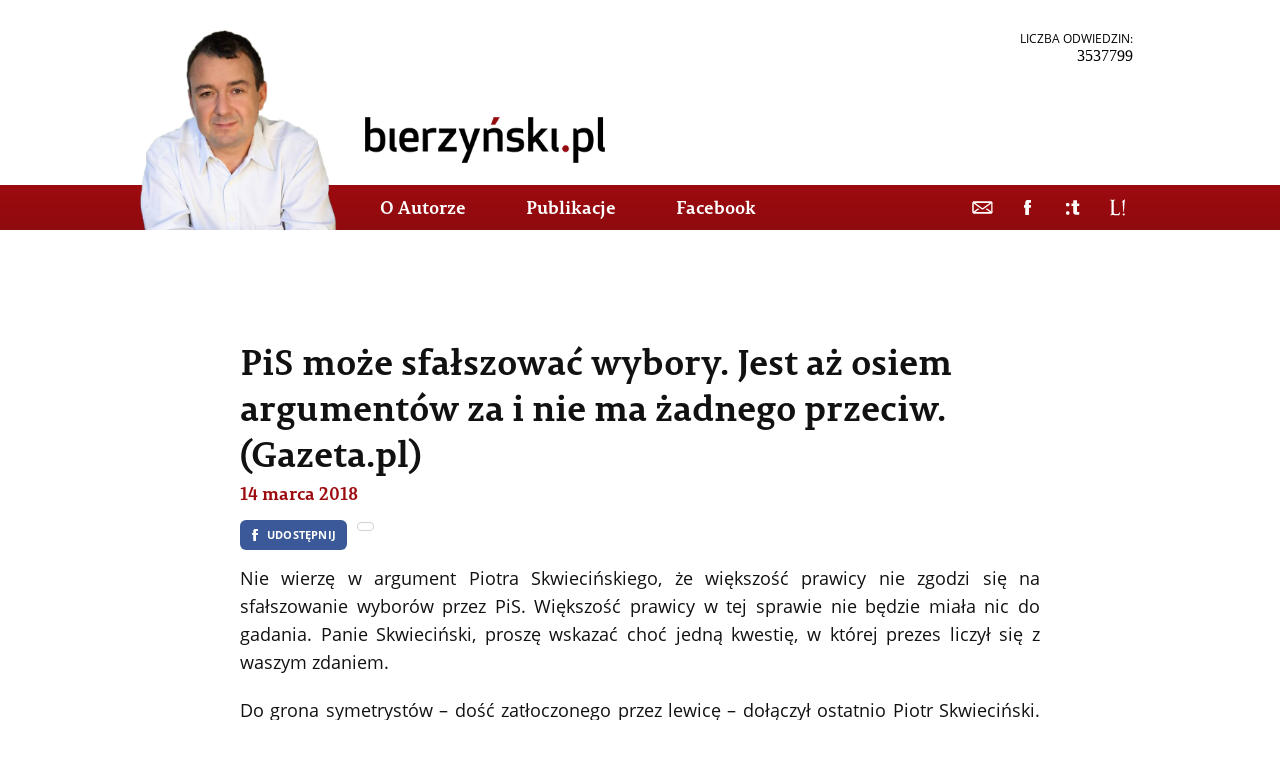

--- FILE ---
content_type: text/html; charset=UTF-8
request_url: https://bierzynski.pl/publikacje/pis-moze-sfalszowac-wybory-jest-az-osiem-argumentow-za-i-nie-ma-zadnego-przeciw-gazeta-pl/
body_size: 14166
content:
<!doctype html>

<html>
	<meta name='robots' content='max-image-preview:large' />
	<style>img:is([sizes="auto" i], [sizes^="auto," i]) { contain-intrinsic-size: 3000px 1500px }</style>
	<link rel="alternate" type="application/rss+xml" title="Jakub Bierzyński &raquo; PiS może sfałszować wybory. Jest aż osiem argumentów za i nie ma żadnego przeciw. (Gazeta.pl) Kanał z komentarzami" href="https://bierzynski.pl/publikacje/pis-moze-sfalszowac-wybory-jest-az-osiem-argumentow-za-i-nie-ma-zadnego-przeciw-gazeta-pl/feed/" />
<script type="text/javascript">
/* <![CDATA[ */
window._wpemojiSettings = {"baseUrl":"https:\/\/s.w.org\/images\/core\/emoji\/15.1.0\/72x72\/","ext":".png","svgUrl":"https:\/\/s.w.org\/images\/core\/emoji\/15.1.0\/svg\/","svgExt":".svg","source":{"concatemoji":"https:\/\/bierzynski.pl\/wp-includes\/js\/wp-emoji-release.min.js?ver=6.8.1"}};
/*! This file is auto-generated */
!function(i,n){var o,s,e;function c(e){try{var t={supportTests:e,timestamp:(new Date).valueOf()};sessionStorage.setItem(o,JSON.stringify(t))}catch(e){}}function p(e,t,n){e.clearRect(0,0,e.canvas.width,e.canvas.height),e.fillText(t,0,0);var t=new Uint32Array(e.getImageData(0,0,e.canvas.width,e.canvas.height).data),r=(e.clearRect(0,0,e.canvas.width,e.canvas.height),e.fillText(n,0,0),new Uint32Array(e.getImageData(0,0,e.canvas.width,e.canvas.height).data));return t.every(function(e,t){return e===r[t]})}function u(e,t,n){switch(t){case"flag":return n(e,"\ud83c\udff3\ufe0f\u200d\u26a7\ufe0f","\ud83c\udff3\ufe0f\u200b\u26a7\ufe0f")?!1:!n(e,"\ud83c\uddfa\ud83c\uddf3","\ud83c\uddfa\u200b\ud83c\uddf3")&&!n(e,"\ud83c\udff4\udb40\udc67\udb40\udc62\udb40\udc65\udb40\udc6e\udb40\udc67\udb40\udc7f","\ud83c\udff4\u200b\udb40\udc67\u200b\udb40\udc62\u200b\udb40\udc65\u200b\udb40\udc6e\u200b\udb40\udc67\u200b\udb40\udc7f");case"emoji":return!n(e,"\ud83d\udc26\u200d\ud83d\udd25","\ud83d\udc26\u200b\ud83d\udd25")}return!1}function f(e,t,n){var r="undefined"!=typeof WorkerGlobalScope&&self instanceof WorkerGlobalScope?new OffscreenCanvas(300,150):i.createElement("canvas"),a=r.getContext("2d",{willReadFrequently:!0}),o=(a.textBaseline="top",a.font="600 32px Arial",{});return e.forEach(function(e){o[e]=t(a,e,n)}),o}function t(e){var t=i.createElement("script");t.src=e,t.defer=!0,i.head.appendChild(t)}"undefined"!=typeof Promise&&(o="wpEmojiSettingsSupports",s=["flag","emoji"],n.supports={everything:!0,everythingExceptFlag:!0},e=new Promise(function(e){i.addEventListener("DOMContentLoaded",e,{once:!0})}),new Promise(function(t){var n=function(){try{var e=JSON.parse(sessionStorage.getItem(o));if("object"==typeof e&&"number"==typeof e.timestamp&&(new Date).valueOf()<e.timestamp+604800&&"object"==typeof e.supportTests)return e.supportTests}catch(e){}return null}();if(!n){if("undefined"!=typeof Worker&&"undefined"!=typeof OffscreenCanvas&&"undefined"!=typeof URL&&URL.createObjectURL&&"undefined"!=typeof Blob)try{var e="postMessage("+f.toString()+"("+[JSON.stringify(s),u.toString(),p.toString()].join(",")+"));",r=new Blob([e],{type:"text/javascript"}),a=new Worker(URL.createObjectURL(r),{name:"wpTestEmojiSupports"});return void(a.onmessage=function(e){c(n=e.data),a.terminate(),t(n)})}catch(e){}c(n=f(s,u,p))}t(n)}).then(function(e){for(var t in e)n.supports[t]=e[t],n.supports.everything=n.supports.everything&&n.supports[t],"flag"!==t&&(n.supports.everythingExceptFlag=n.supports.everythingExceptFlag&&n.supports[t]);n.supports.everythingExceptFlag=n.supports.everythingExceptFlag&&!n.supports.flag,n.DOMReady=!1,n.readyCallback=function(){n.DOMReady=!0}}).then(function(){return e}).then(function(){var e;n.supports.everything||(n.readyCallback(),(e=n.source||{}).concatemoji?t(e.concatemoji):e.wpemoji&&e.twemoji&&(t(e.twemoji),t(e.wpemoji)))}))}((window,document),window._wpemojiSettings);
/* ]]> */
</script>
<style id='wp-emoji-styles-inline-css' type='text/css'>

	img.wp-smiley, img.emoji {
		display: inline !important;
		border: none !important;
		box-shadow: none !important;
		height: 1em !important;
		width: 1em !important;
		margin: 0 0.07em !important;
		vertical-align: -0.1em !important;
		background: none !important;
		padding: 0 !important;
	}
</style>
<link rel='stylesheet' id='wp-block-library-css' href='https://bierzynski.pl/wp-includes/css/dist/block-library/style.min.css?ver=6.8.1' type='text/css' media='all' />
<style id='classic-theme-styles-inline-css' type='text/css'>
/*! This file is auto-generated */
.wp-block-button__link{color:#fff;background-color:#32373c;border-radius:9999px;box-shadow:none;text-decoration:none;padding:calc(.667em + 2px) calc(1.333em + 2px);font-size:1.125em}.wp-block-file__button{background:#32373c;color:#fff;text-decoration:none}
</style>
<style id='global-styles-inline-css' type='text/css'>
:root{--wp--preset--aspect-ratio--square: 1;--wp--preset--aspect-ratio--4-3: 4/3;--wp--preset--aspect-ratio--3-4: 3/4;--wp--preset--aspect-ratio--3-2: 3/2;--wp--preset--aspect-ratio--2-3: 2/3;--wp--preset--aspect-ratio--16-9: 16/9;--wp--preset--aspect-ratio--9-16: 9/16;--wp--preset--color--black: #000000;--wp--preset--color--cyan-bluish-gray: #abb8c3;--wp--preset--color--white: #ffffff;--wp--preset--color--pale-pink: #f78da7;--wp--preset--color--vivid-red: #cf2e2e;--wp--preset--color--luminous-vivid-orange: #ff6900;--wp--preset--color--luminous-vivid-amber: #fcb900;--wp--preset--color--light-green-cyan: #7bdcb5;--wp--preset--color--vivid-green-cyan: #00d084;--wp--preset--color--pale-cyan-blue: #8ed1fc;--wp--preset--color--vivid-cyan-blue: #0693e3;--wp--preset--color--vivid-purple: #9b51e0;--wp--preset--gradient--vivid-cyan-blue-to-vivid-purple: linear-gradient(135deg,rgba(6,147,227,1) 0%,rgb(155,81,224) 100%);--wp--preset--gradient--light-green-cyan-to-vivid-green-cyan: linear-gradient(135deg,rgb(122,220,180) 0%,rgb(0,208,130) 100%);--wp--preset--gradient--luminous-vivid-amber-to-luminous-vivid-orange: linear-gradient(135deg,rgba(252,185,0,1) 0%,rgba(255,105,0,1) 100%);--wp--preset--gradient--luminous-vivid-orange-to-vivid-red: linear-gradient(135deg,rgba(255,105,0,1) 0%,rgb(207,46,46) 100%);--wp--preset--gradient--very-light-gray-to-cyan-bluish-gray: linear-gradient(135deg,rgb(238,238,238) 0%,rgb(169,184,195) 100%);--wp--preset--gradient--cool-to-warm-spectrum: linear-gradient(135deg,rgb(74,234,220) 0%,rgb(151,120,209) 20%,rgb(207,42,186) 40%,rgb(238,44,130) 60%,rgb(251,105,98) 80%,rgb(254,248,76) 100%);--wp--preset--gradient--blush-light-purple: linear-gradient(135deg,rgb(255,206,236) 0%,rgb(152,150,240) 100%);--wp--preset--gradient--blush-bordeaux: linear-gradient(135deg,rgb(254,205,165) 0%,rgb(254,45,45) 50%,rgb(107,0,62) 100%);--wp--preset--gradient--luminous-dusk: linear-gradient(135deg,rgb(255,203,112) 0%,rgb(199,81,192) 50%,rgb(65,88,208) 100%);--wp--preset--gradient--pale-ocean: linear-gradient(135deg,rgb(255,245,203) 0%,rgb(182,227,212) 50%,rgb(51,167,181) 100%);--wp--preset--gradient--electric-grass: linear-gradient(135deg,rgb(202,248,128) 0%,rgb(113,206,126) 100%);--wp--preset--gradient--midnight: linear-gradient(135deg,rgb(2,3,129) 0%,rgb(40,116,252) 100%);--wp--preset--font-size--small: 13px;--wp--preset--font-size--medium: 20px;--wp--preset--font-size--large: 36px;--wp--preset--font-size--x-large: 42px;--wp--preset--spacing--20: 0.44rem;--wp--preset--spacing--30: 0.67rem;--wp--preset--spacing--40: 1rem;--wp--preset--spacing--50: 1.5rem;--wp--preset--spacing--60: 2.25rem;--wp--preset--spacing--70: 3.38rem;--wp--preset--spacing--80: 5.06rem;--wp--preset--shadow--natural: 6px 6px 9px rgba(0, 0, 0, 0.2);--wp--preset--shadow--deep: 12px 12px 50px rgba(0, 0, 0, 0.4);--wp--preset--shadow--sharp: 6px 6px 0px rgba(0, 0, 0, 0.2);--wp--preset--shadow--outlined: 6px 6px 0px -3px rgba(255, 255, 255, 1), 6px 6px rgba(0, 0, 0, 1);--wp--preset--shadow--crisp: 6px 6px 0px rgba(0, 0, 0, 1);}:where(.is-layout-flex){gap: 0.5em;}:where(.is-layout-grid){gap: 0.5em;}body .is-layout-flex{display: flex;}.is-layout-flex{flex-wrap: wrap;align-items: center;}.is-layout-flex > :is(*, div){margin: 0;}body .is-layout-grid{display: grid;}.is-layout-grid > :is(*, div){margin: 0;}:where(.wp-block-columns.is-layout-flex){gap: 2em;}:where(.wp-block-columns.is-layout-grid){gap: 2em;}:where(.wp-block-post-template.is-layout-flex){gap: 1.25em;}:where(.wp-block-post-template.is-layout-grid){gap: 1.25em;}.has-black-color{color: var(--wp--preset--color--black) !important;}.has-cyan-bluish-gray-color{color: var(--wp--preset--color--cyan-bluish-gray) !important;}.has-white-color{color: var(--wp--preset--color--white) !important;}.has-pale-pink-color{color: var(--wp--preset--color--pale-pink) !important;}.has-vivid-red-color{color: var(--wp--preset--color--vivid-red) !important;}.has-luminous-vivid-orange-color{color: var(--wp--preset--color--luminous-vivid-orange) !important;}.has-luminous-vivid-amber-color{color: var(--wp--preset--color--luminous-vivid-amber) !important;}.has-light-green-cyan-color{color: var(--wp--preset--color--light-green-cyan) !important;}.has-vivid-green-cyan-color{color: var(--wp--preset--color--vivid-green-cyan) !important;}.has-pale-cyan-blue-color{color: var(--wp--preset--color--pale-cyan-blue) !important;}.has-vivid-cyan-blue-color{color: var(--wp--preset--color--vivid-cyan-blue) !important;}.has-vivid-purple-color{color: var(--wp--preset--color--vivid-purple) !important;}.has-black-background-color{background-color: var(--wp--preset--color--black) !important;}.has-cyan-bluish-gray-background-color{background-color: var(--wp--preset--color--cyan-bluish-gray) !important;}.has-white-background-color{background-color: var(--wp--preset--color--white) !important;}.has-pale-pink-background-color{background-color: var(--wp--preset--color--pale-pink) !important;}.has-vivid-red-background-color{background-color: var(--wp--preset--color--vivid-red) !important;}.has-luminous-vivid-orange-background-color{background-color: var(--wp--preset--color--luminous-vivid-orange) !important;}.has-luminous-vivid-amber-background-color{background-color: var(--wp--preset--color--luminous-vivid-amber) !important;}.has-light-green-cyan-background-color{background-color: var(--wp--preset--color--light-green-cyan) !important;}.has-vivid-green-cyan-background-color{background-color: var(--wp--preset--color--vivid-green-cyan) !important;}.has-pale-cyan-blue-background-color{background-color: var(--wp--preset--color--pale-cyan-blue) !important;}.has-vivid-cyan-blue-background-color{background-color: var(--wp--preset--color--vivid-cyan-blue) !important;}.has-vivid-purple-background-color{background-color: var(--wp--preset--color--vivid-purple) !important;}.has-black-border-color{border-color: var(--wp--preset--color--black) !important;}.has-cyan-bluish-gray-border-color{border-color: var(--wp--preset--color--cyan-bluish-gray) !important;}.has-white-border-color{border-color: var(--wp--preset--color--white) !important;}.has-pale-pink-border-color{border-color: var(--wp--preset--color--pale-pink) !important;}.has-vivid-red-border-color{border-color: var(--wp--preset--color--vivid-red) !important;}.has-luminous-vivid-orange-border-color{border-color: var(--wp--preset--color--luminous-vivid-orange) !important;}.has-luminous-vivid-amber-border-color{border-color: var(--wp--preset--color--luminous-vivid-amber) !important;}.has-light-green-cyan-border-color{border-color: var(--wp--preset--color--light-green-cyan) !important;}.has-vivid-green-cyan-border-color{border-color: var(--wp--preset--color--vivid-green-cyan) !important;}.has-pale-cyan-blue-border-color{border-color: var(--wp--preset--color--pale-cyan-blue) !important;}.has-vivid-cyan-blue-border-color{border-color: var(--wp--preset--color--vivid-cyan-blue) !important;}.has-vivid-purple-border-color{border-color: var(--wp--preset--color--vivid-purple) !important;}.has-vivid-cyan-blue-to-vivid-purple-gradient-background{background: var(--wp--preset--gradient--vivid-cyan-blue-to-vivid-purple) !important;}.has-light-green-cyan-to-vivid-green-cyan-gradient-background{background: var(--wp--preset--gradient--light-green-cyan-to-vivid-green-cyan) !important;}.has-luminous-vivid-amber-to-luminous-vivid-orange-gradient-background{background: var(--wp--preset--gradient--luminous-vivid-amber-to-luminous-vivid-orange) !important;}.has-luminous-vivid-orange-to-vivid-red-gradient-background{background: var(--wp--preset--gradient--luminous-vivid-orange-to-vivid-red) !important;}.has-very-light-gray-to-cyan-bluish-gray-gradient-background{background: var(--wp--preset--gradient--very-light-gray-to-cyan-bluish-gray) !important;}.has-cool-to-warm-spectrum-gradient-background{background: var(--wp--preset--gradient--cool-to-warm-spectrum) !important;}.has-blush-light-purple-gradient-background{background: var(--wp--preset--gradient--blush-light-purple) !important;}.has-blush-bordeaux-gradient-background{background: var(--wp--preset--gradient--blush-bordeaux) !important;}.has-luminous-dusk-gradient-background{background: var(--wp--preset--gradient--luminous-dusk) !important;}.has-pale-ocean-gradient-background{background: var(--wp--preset--gradient--pale-ocean) !important;}.has-electric-grass-gradient-background{background: var(--wp--preset--gradient--electric-grass) !important;}.has-midnight-gradient-background{background: var(--wp--preset--gradient--midnight) !important;}.has-small-font-size{font-size: var(--wp--preset--font-size--small) !important;}.has-medium-font-size{font-size: var(--wp--preset--font-size--medium) !important;}.has-large-font-size{font-size: var(--wp--preset--font-size--large) !important;}.has-x-large-font-size{font-size: var(--wp--preset--font-size--x-large) !important;}
:where(.wp-block-post-template.is-layout-flex){gap: 1.25em;}:where(.wp-block-post-template.is-layout-grid){gap: 1.25em;}
:where(.wp-block-columns.is-layout-flex){gap: 2em;}:where(.wp-block-columns.is-layout-grid){gap: 2em;}
:root :where(.wp-block-pullquote){font-size: 1.5em;line-height: 1.6;}
</style>
<style id='akismet-widget-style-inline-css' type='text/css'>

			.a-stats {
				--akismet-color-mid-green: #357b49;
				--akismet-color-white: #fff;
				--akismet-color-light-grey: #f6f7f7;

				max-width: 350px;
				width: auto;
			}

			.a-stats * {
				all: unset;
				box-sizing: border-box;
			}

			.a-stats strong {
				font-weight: 600;
			}

			.a-stats a.a-stats__link,
			.a-stats a.a-stats__link:visited,
			.a-stats a.a-stats__link:active {
				background: var(--akismet-color-mid-green);
				border: none;
				box-shadow: none;
				border-radius: 8px;
				color: var(--akismet-color-white);
				cursor: pointer;
				display: block;
				font-family: -apple-system, BlinkMacSystemFont, 'Segoe UI', 'Roboto', 'Oxygen-Sans', 'Ubuntu', 'Cantarell', 'Helvetica Neue', sans-serif;
				font-weight: 500;
				padding: 12px;
				text-align: center;
				text-decoration: none;
				transition: all 0.2s ease;
			}

			/* Extra specificity to deal with TwentyTwentyOne focus style */
			.widget .a-stats a.a-stats__link:focus {
				background: var(--akismet-color-mid-green);
				color: var(--akismet-color-white);
				text-decoration: none;
			}

			.a-stats a.a-stats__link:hover {
				filter: brightness(110%);
				box-shadow: 0 4px 12px rgba(0, 0, 0, 0.06), 0 0 2px rgba(0, 0, 0, 0.16);
			}

			.a-stats .count {
				color: var(--akismet-color-white);
				display: block;
				font-size: 1.5em;
				line-height: 1.4;
				padding: 0 13px;
				white-space: nowrap;
			}
		
</style>
<link rel="https://api.w.org/" href="https://bierzynski.pl/wp-json/" /><link rel="alternate" title="JSON" type="application/json" href="https://bierzynski.pl/wp-json/wp/v2/posts/336" /><link rel="EditURI" type="application/rsd+xml" title="RSD" href="https://bierzynski.pl/xmlrpc.php?rsd" />
<meta name="generator" content="WordPress 6.8.1" />
<link rel="canonical" href="https://bierzynski.pl/publikacje/pis-moze-sfalszowac-wybory-jest-az-osiem-argumentow-za-i-nie-ma-zadnego-przeciw-gazeta-pl/" />
<link rel='shortlink' href='https://bierzynski.pl/?p=336' />
<link rel="alternate" title="oEmbed (JSON)" type="application/json+oembed" href="https://bierzynski.pl/wp-json/oembed/1.0/embed?url=https%3A%2F%2Fbierzynski.pl%2Fpublikacje%2Fpis-moze-sfalszowac-wybory-jest-az-osiem-argumentow-za-i-nie-ma-zadnego-przeciw-gazeta-pl%2F" />
<link rel="alternate" title="oEmbed (XML)" type="text/xml+oembed" href="https://bierzynski.pl/wp-json/oembed/1.0/embed?url=https%3A%2F%2Fbierzynski.pl%2Fpublikacje%2Fpis-moze-sfalszowac-wybory-jest-az-osiem-argumentow-za-i-nie-ma-zadnego-przeciw-gazeta-pl%2F&#038;format=xml" />
<!-- Analytics by WP Statistics - https://wp-statistics.com -->
	<head>
		<meta charset="utf-8">
		<meta name="viewport" content="width=device-width,initial-scale=1.0">

		<meta property="og:title" content="PiS może sfałszować wybory. Jest aż osiem argumentów za i nie ma żadnego przeciw. (Gazeta.pl)"/>
        <meta property="og:description" content="" />
        <meta property="og:url" content="https://bierzynski.pl/publikacje/pis-moze-sfalszowac-wybory-jest-az-osiem-argumentow-za-i-nie-ma-zadnego-przeciw-gazeta-pl/"/>
		
		<title>Jakub Bierzyński</title>
		<link rel="stylesheet" id="customstyle" href="https://bierzynski.pl/wp-content/themes/kuba%20nueu/css/kuba.css" type="text/css" media="all">
		<link rel="stylesheet" id="customstyle" href="https://bierzynski.pl/wp-content/themes/kuba%20nueu/css/fonts.css" type="text/css" media="all">
		<script src="https://bierzynski.pl/wp-content/themes/kuba%20nueu/js/kuba.js"></script>
		<script src="https://ajax.googleapis.com/ajax/libs/jquery/3.2.1/jquery.min.js"></script>

	</head>
	
		
	<body class="wp-singular post-template-default single single-post postid-336 single-format-standard wp-theme-kubanueu body_post">

		<div class="header-desktop">
			<div class="header-background"></div>
			<div class="header-box">
			
				<ul class="counter">
					<li>Liczba odwiedzin:</li>
					3537799				</ul>
							<div class="header-photo"><a class="header-photo-link" href="https://bierzynski.pl"></a></div>
								<div class="header-menu">
					<div class="header-title-box">
                        <div class="header-logo"><a class="header-logo-link" href="https://bierzynski.pl"></a></div>
                        <!--
						<div class="header-title">
							<h1>Jakub Bierzyński</h1>
							<h5>Socjolog, przedsiębiorca, inwestor, publicysta</h4>
						</div>
                        -->
					</div>
					<div class="header-menu-box">
						<div class="menu-primary-menu-container"><ul id="menu-primary-menu" class="menu"><li id="menu-item-9" class="menu-item menu-item-type-post_type menu-item-object-page menu-item-9"><a href="https://bierzynski.pl/o-autorze/">O Autorze</a></li>
<li id="menu-item-43" class="menu-item menu-item-type-custom menu-item-object-custom menu-item-home menu-item-43"><a href="https://bierzynski.pl/">Publikacje</a></li>
<li id="menu-item-74" class="menu-item menu-item-type-post_type menu-item-object-page menu-item-74"><a href="https://bierzynski.pl/facebook/">Facebook</a></li>
</ul></div>						<div class="socialmedia">
							<ul>
								<a href="mailto:jakub.bierzynski@gmail.com"><li id="socialmedia-icon-email">
									<ul>
										<li class="email-address">
											<h5>jakub.bierzynski@gmail.com</h5>
										</li>
									</ul>
								</li></a>
								<a target="_blank" href="http://facebook.com/bierzynskiPL"><li id="socialmedia-icon-facebook"></li></a>
								<a target="_blank" href="http://jakubbierzynski.natemat.pl/"><li id="socialmedia-icon-natemat"></li></a>
								<a target="_blank" href="http://bierzynski.liberte.pl/"><li id="socialmedia-icon-liberte"></li></a>
							</ul>
						</div>
					</div>
				</div>
			</div>
		</div>
		<div class="header-mobile" id="header">
			<div class="header-box">
				<div class="header-photo"><a class="header-photo-link" href="https://bierzynski.pl"></a></div>
                <div class="header-logo"><a class="header-logo-link" href="https://bierzynski.pl"></a></div>
                <!--
				<div class="header-title">
					<div class="header-title-box">
						<h1>Jakub Bierzyński</h1>
						<h3>Socjolog, przedsiębiorca, inwestor, publicysta</h3>
					</div>
				</div>
                -->
			</div>
			<div class="header-menu">
				<label for="sidebar-menu-toggle" class="burger-menu"></label>
			</div>
			<input type="checkbox" id="sidebar-menu-toggle">
			<div class="sidebar-menu" id="sidebar-menu-box">
				<div class="actuall-menu">
					<div class="menu-primary-menu-container"><ul id="menu-primary-menu-1" class="menu"><li class="menu-item menu-item-type-post_type menu-item-object-page menu-item-9"><a href="https://bierzynski.pl/o-autorze/">O Autorze</a></li>
<li class="menu-item menu-item-type-custom menu-item-object-custom menu-item-home menu-item-43"><a href="https://bierzynski.pl/">Publikacje</a></li>
<li class="menu-item menu-item-type-post_type menu-item-object-page menu-item-74"><a href="https://bierzynski.pl/facebook/">Facebook</a></li>
</ul></div>					<div class="socialmedia">
						<ul>
							<a target="_blank" href="http://facebook.com/bierzynskiPL"><li id="socialmedia-icon-facebook"></li></a>
							<a target="_blank" href="http://jakubbierzynski.natemat.pl/"><li id="socialmedia-icon-natemat"></li></a>
							<a target="_blank" href="http://bierzynski.liberte.pl/"><li id="socialmedia-icon-liberte"></li></a>
						</ul>
					</div>
				</div>
				<div id="dimm-all">
					<label for="sidebar-menu-toggle" class="burger-menu-exit"></label>
				</div>
			</div>
		</div>
		<!-- RECENT POSTS -->
		<div class="recent-posts">
			<div class="recent-posts-box">


			
					<div class="post">
						<h4></h4>
						<h1>PiS może sfałszować wybory. Jest aż osiem argumentów za i nie ma żadnego przeciw. (Gazeta.pl)</h1>
						<h4 class="date">14 marca 2018</h4>
						<div class="facebook-share-button">
                            <a data-url="https://bierzynski.pl/publikacje/pis-moze-sfalszowac-wybory-jest-az-osiem-argumentow-za-i-nie-ma-zadnego-przeciw-gazeta-pl/" onclick="window.open('http://www.facebook.com/share.php?u=https://bierzynski.pl/publikacje/pis-moze-sfalszowac-wybory-jest-az-osiem-argumentow-za-i-nie-ma-zadnego-przeciw-gazeta-pl/', 'newwindow', 'width=600, height=500, left='+(screen.width/2-300)+', top='+(screen.height/2-300)); return false;" class="facebook-share-counter"><div class="facebook-share-counter-logo"></div><div class="facebook-share-counter-text">Udostępnij</div></a>
                            <span data-url="https://bierzynski.pl/publikacje/pis-moze-sfalszowac-wybory-jest-az-osiem-argumentow-za-i-nie-ma-zadnego-przeciw-gazeta-pl/" class="facebook-share-counter-number"></span>
                        </div>
                                                <div class="text">
							<p>Nie wierzę w argument Piotra Skwiecińskiego, że większość prawicy nie zgodzi się na sfałszowanie wyborów przez PiS. Większość prawicy w tej sprawie nie będzie miała nic do gadania. Panie Skwieciński, proszę wskazać choć jedną kwestię, w której prezes liczył się z waszym zdaniem.<span id="more-336"></span></p>
<p class="art_paragraph">Do grona symetrystów &#8211; dość zatłoczonego przez lewicę &#8211; dołączył ostatnio Piotr Skwieciński. Na łamach Gazeta.pl twierdzi, że demokratyczna opozycja oraz jej wyborcy demonizują Kaczyńskiego. „Sumą wszystkich strachów” ma być nasza obawa przed sfałszowaniem wyborów przez PiS. Obawa według Skwiecińskiego całkowicie bezpodstawna.</p>
<p class="art_paragraph">W jednym się ze Skwiecińskim zgadzam &#8211; wyborcom przegranych partii bardzo trudno zaakceptować aktualny <a class="external_link" href="http://www.sport.pl/sport/0,65027.html">wynik</a> wyborczy. Zawsze pojawia się podejrzenie, że „coś z tymi wyborami było nie tak, bo przecież nie znam nikogo kto głosował na zwycięską partię”. Żyjemy w bańkach informacyjnych, grono znajomych (również na Facebooku) dobieramy według preferencji światopoglądowych, a najbardziej lubimy słuchać tych, którzy potwierdzają nasze własne przekonania.</p>
<p class="art_paragraph">Po kolejnych klęskach wyborczych PiS (a przecież było ich aż osiem!) słyszałem od wyborców prawicy, że wybory, co prawda, odbywają się w Polsce, ale wyniki liczone są w Moskwie. Bajki o serwerach Państwowej Komisji Wyborczej zlokalizowanych jakoby w Rosji stanowiły nieudolną próbę osłodzenia kolejnej porażki. Podobnie było z ostatnimi wyborami samorządowymi. Wysoki odsetek głosów nieważnych posłużył prawicy do zakwestionowania wyników.</p>
<p class="art_paragraph">I tu dochodzimy do pierwszej rysy na symetrycznym obrazie dwóch światów, który Skwieciński rysuje. Kierownictwo PiS wykorzystało wady regulaminu wyborczego (skutkowały one mylącym wyglądem książeczek do głosowania) do publicznego podważenia wyników wyborów. To były już nie plotki o fałszerstwach KGB i czarnych spiskach, lecz oficjalny wniosek w Parlamencie Europejskim o debatę i rezolucję w tej sprawie. Dzisiaj tygodnik „Sieci”, w którym Skwieciński pracuje, nazwałby takie działanie „zdradą Polski” i „donoszeniem za granicę”, prawda? W grudniu 2014 roku Jarosław Kaczyński wezwał do marszu protestu: „Te wybory zostały sfałszowane, można to określić tylko jednym słowem: hańba”.</p>
<p class="art_paragraph">Podsumujmy: z jednej strony są rozczarowanie, wątpliwość i nieuznawanie klęski własnego obozu wyrażane w internetowych komentarzach, a z drugiej &#8211; manipulacja polityczna na międzynarodową skalę. Kaczyński nie zawahał się „szkalować Polski za granicą”, mówiąc dzisiejszym językiem. Nie miał skrupułów przed atakiem na fundament demokratycznego państwa, jakim jest akt wyborczy, w celu realizacji własnych politycznych interesów. Zrobił wszystko, by przekuć opisywany przez Skwiecińskiego resentyment na mobilizację własnych zwolenników wokół poczucia krzywdy i niesprawiedliwości jako podstawowego spoiwa własnej formacji. Przy okazji zyskał usprawiedliwienie swojej klęski: „oszukali”. Czy Skwieciński widzi różnicę? Dla mnie wydaje się oczywista.</p>
<h2 class="art_sub_title">Pawłowicz mówi wprost: „Tak, łamiemy prawo”</h2>
<p class="art_paragraph">Pisze Skwieciński, i słusznie, że dzisiejsza opozycja i jej zwolennicy najbardziej boją się manipulacji przy akcie wyborczym. Dlaczego? Spróbuję to Skwiecińskiemu wyjaśnić.</p>
<p class="art_paragraph">Po pierwsze dlatego, że prawica straciła według nas wiarygodność jako uczestnik demokratycznego ładu politycznego i społecznego. Rządząca partia zmienia ustrój Polski bez wymaganej prawem konstytucyjnej większości. Zniszczenie Trybunału Konstytucyjnego, wprowadzenie ustaw podporządkowujących sądy partii rządzącej, odmowa publikacji wyroku TK to jawne akty złamania konstytucji. Po okresie zaprzeczania oczywistości funkcjonariusze partyjni już nawet przestali udawać. Posłanka Krystyna Pawłowicz potwierdziła oficjalnie, w mediach, że jej partia ma pełną świadomość nielegalności własnych czynów. Skoro można nie przestrzegać praw fundamentalnych, takich jak konstytucja, skoro można wykorzystać bezkarność, jaką daje pełna i wyłączna kontrola nad państwem i aparatem przymusu, to jaką gwarancję ma mniejszość, że jej prawa wyborcze będą nadal respektowane? Niech Skwieciński powie nam na serio: jaką?</p>
<p class="art_paragraph">Po drugie, styl sprawowania rządów napawa nas najwyższym niepokojem. „Pakiet demokratyczny” Jarosława Kaczyńskiego to nic innego jak rządy butne i brutalne. Ustawy przepychane są przez parlament nocą, bez konsultacji społecznych. Prawa opozycji są nagminnie łamane (wykluczanie posłów, ograniczanie dyskusji, skandaliczne prowadzenie posiedzeń komisji sejmowych, kary, limitowanie wystąpień itp.). Budżet państwa został przyjęty w okolicznościach urągających jakimkolwiek standardom państwa prawa, co jest przedmiotem dochodzenia. Ośrodek rzeczywistej władzy w Polsce znajduje się poza parlamentem i nie ponosi żadnej odpowiedzialności za decyzje, które podejmuje. Oficjalna propaganda realizowana przez przekazy dnia oraz nachalną propagandę rządowych mediów nagminnie stosuje język wykluczenia wobec opozycji parlamentarnej. Jej działacze nazywani są zdrajcami, donosicielami, targowicą, namawia się ich do przycięcia obywatelstwa innych państw i do wyjazdu. Zarzuty reprezentowania obcych interesów, bycia „nie-Polakiem” są na porządku dziennym. Zapowiedzi repolonizacji mediów budzą w nas grozę. Bo widać jak na dłoni, że celem władzy jest monopolizacja przekazu w takiej właśnie formie.</p>
<h2 class="art_sub_title">Czego chce naród? Kaczyński wie najlepiej</h2>
<p class="art_paragraph">Po trzecie, pełzający zamach stanu, z którym mamy w Polsce do czynienia, spowodował całkowite upartyjnienie państwa. Do tej pory, niezależnie od rządzącej formacji politycznej, panowała ustrojowa zgoda co do tego, że aparat państwowy powinien pozostać niezależny od bieżącej polityki. Politycy mieli wyznaczać cele i metody ich realizacji. Fachowi urzędnicy zatrudnieni w służbie cywilnej mieli je sprawnie i profesjonalnie realizować. Po tej idei nie pozostał ślad. Tysiące działaczy partyjnych obsiadło wszystkie lepiej płatne posady w administracji, urzędach, spółkach skarbu państwa, wojsku i policji. Teraz ten sam proces przebiega w wymiarze sprawiedliwości. Państwo przestało być arbitrem, bezstronną machiną wykonawczą w politycznym sporze. Partia je przejęła. Całkowicie. Czy w pełni upartyjniony aparat biurokracji podda się werdyktowi wyborczemu, po którym straci pozycję, władzę, dochody?</p>
<p class="art_paragraph">Po czwarte, prawica robi wiele, żeby nas w opisanym przez Skwiecińskiego lęku utrzymywać. Kapitał zaufania społecznego, do tej pory w Polsce bardzo słaby, został teraz całkowicie zniszczony. Zarzuty fałszerstw wyborczych formułowane przez Kaczyńskiego cztery lata temu to był dopiero początek. Brutalny styl rządów, zamach konstytucyjny, nachalna propaganda, a przede wszystkim wszechobecne kłamstwo skutecznie zniszczyły jego resztki. Kłamią wszyscy i robią to nagminnie. Kłamie premier (stosunki z USA są świetne, Żydzi w Polsce znaleźli bezpieczną przystań, budżet ma nadwyżkę, ściągalność VAT), kłamie prezydent (Polska w ruinie, prywatyzacja lasów, konsultacje zawetowanych ustaw sejmowych itp.), kłamie prezes rządzącej partii (Smoleńsk, pakiet demokratyczny, Polska wyspą tolerancji i wolności), kłamią wszyscy. Kłamstwo przestało być wstydliwą wpadką. Jest teraz metodą sprawowania władzy. W państwie kłamstwa obawy o praworządność są całkowicie uzasadnione. Proszę się temu nie dziwić.</p>
<p class="art_paragraph">Po piąte, wypowiedzi partyjnych prominentów i narracja rządowych mediów od początków sprawowania rządów do dzisiaj konsekwentnie utożsamiają rządzącą partię z państwem i narodem. Opozycja, protestując, dopuszcza się zdrady przeciw narodowi i ojczyźnie. Polska jest atakowana, nie rząd. Naród jest obrażany, a nie krytykowany premier. Polska robi to lub tamto. Polska coś proponuje. Polska dyskutuje lub Polska się nie zgadza. Prawicowi politycy, publicyści i media wiedzą doskonale, czego chcą i co myślą Polacy. Polacy popierają rząd. Polacy kochają Beatę Szydło itp. Proszę zrozumieć, niepokojem napawa nas perspektywa, gdy wyniki wyborów okażą się niezgodne z tak pojętą wolą Polaków. Naród się przecież nie myli, a suweren jest tylko jeden. Rządząca partia i jej akolici przypisują sobie wyłączność na wiedzę o tym, czego ów mityczny suweren naprawdę chce i co myśli. To rodzi w nas, demokratach, nieznośnie przypuszczenie, że prezes już się dawno z suwerenem utożsamił. A jeśli tak, to obawa, że ON wie lepiej, co naród chce i czego żąda, niż świadczy o tym suma głosów tych, którzy poszli do urn wyborczych, staje się dręczącym koszmarem.</p>
<p class="art_paragraph">Po szóste, niepokój narasta, dlatego że nie potrafimy zrozumieć celu, w jakim zmienia się ordynacje wyborczą i regulamin głosowania. Dotychczasowe doświadczenia wyborcze nie były najlepsze, to fakt. Państwowa Komisja Wyborcza wiele razy zawiodła. Były to jednak nie kwestie merytoryczne, wpływające na wynik wyborczy, ale problemy organizacyjne i administracyjne w liczeniu głosów. Tymczasem następna reforma nie rozwiązuje faktycznych problemów, lecz wykorzystuje je jako pretekst do upartyjnienia kolejnej sfery życia publicznego. To urzędnicy państwowi, mianowani przez partię, będą sprawowali kontrolę nad procesem wyborczym. We mnie budzi to dokuczliwe pytania: po co? Dlaczego? W jakim celu?</p>
<h2 class="art_sub_title">Widmo kary krąży nad PiS</h2>
<p class="art_paragraph">Po siódme, partia rządząca ma wielokrotnie poważniejszą motywację do utrzymania się u władzy za wszelką cenę. Na szali następnych wyborów leży bowiem nie tylko kariera polityczna jej działaczy, ale też w wielu przypadkach lęk przed odpowiedzialnością. Opozycja już zapowiedziała postawienie obu premierów i prezydenta przed Trybunałem Stanu. Jarosław Kaczyński musi się liczyć z dochodzeniem prokuratorskim w sprawie podżegania do przestępstwa polegającego na łamaniu konstytucji. Skala mniej lub bardziej widocznej korupcji i kumoterstwa w administracji i spółkach skarbu państwa przekroczyła wszelkie wyobrażenia. Kasta rządząca dostała zgodę na szaber mienia państwowego i ze zgody tej skwapliwie korzysta. Podległa partii prokuratura gorliwie ściga przeciwników politycznych i daje gwarancję bezkarności swoim. Po ostatnich rządach „walki z układem” Kaczyński zdał sobie sprawę z tego, że nikt tych rządów nie bronił, bo nie miał czego. Tym razem tego samego błędu nie popełnił. Swym żołnierzom ogłosił: „miasto jest wasze”, a oni skwapliwie posłuchali przyzwolenia i aktywnie konsumują materialne owoce swego politycznego zwycięstwa. Nie trzeba być wielkim politologiem, żeby przewidzieć ogromną presję aparatu przy kolejnych wyborach. Musimy wygrać! Wielu z nich nie będzie walczyło o swe światopoglądowe ideały, nie o prawo do realizacji politycznych planów i światopoglądowych wizji, nawet nie o władzę i przywileje, ale o majątek, a często o osobistą wolność. Nic tak nie mobilizuje do bezwzględnego posłuszeństwa rozkazom, jak widmo odpowiedzialności. Tym razem stawka będzie niebotycznie wysoka.</p>
<p class="art_paragraph">Po ósme, nie wierzę w argument, że większość prawicy nie zgodzi się na sfałszowanie wyborów. Panie Skwieciński, z całym szacunkiem dla Pana i pańskich koleżanek i kolegów, zapewniam Pana, że większość prawicy w tej sprawie nie będzie miała nic do powiedzenia. O tym, czy i jak manipulować wynikiem wyborów, będzie decydował jeden człowiek. Ani Pańskie zdanie, ani zdanie większości nie będą miały żadnego znaczenia. I ja, i Pan doskonale o tym wiemy. Nie po to prezes ćwiczy od lat swój aparat w absolutnym poddaństwie, by w tak kluczowych decyzjach musieć się liczyć z kimkolwiek poza własną wolą. Partia, administracja państwa i prawicowi publicyści &#8211; zagracie taką melodię, jaką dostaniecie w przekazie dnia. Pańskie deklaracje o samodzielnym zdaniu kogokolwiek: jednostek, poszczególnych środowisk politycznych czy mitycznej większości, są całkowicie niewiarygodne, wręcz naiwne. Proszę wskazać choć jedną kwestię, w której prezes liczył się z waszym zdaniem? Traktujmy się, proszę, poważnie.</p>
<h2 class="art_sub_title">Prezes PiS ma bujną wyobraźnię</h2>
<p class="art_paragraph">W jednym się z Panem zgadzam: ordynarne fałsze wyborcze wprost, typu rosyjskiego (wożenie ludzi autobusami pomiędzy lokalami wyborczymi, dosypywanie głosów do urn, fałszerstwa w liczeniu głosów itp.) są trudne, ryzykowne, łatwe do wykrycia, budzące skrajne oburzenie i jako takie politycznie nieopłacalne. Nie spodziewam się brutalnych fałszerstw na rympał. O wiele bardziej prawdopodobne są manipulacje wyborcze pod pozorem prawa. Doskonałą metodę stanowi wykorzystanie podległej partii prokuratury do postawienia zarzutów kryminalnych kandydatom opozycji, wykorzystanie służb do kompromitacji przeciwników oraz mediów, by fakt ten maksymalnie rozpropagować. Ta ostatnia metoda jest o tyle prawdopodobna, o ile partia, którą pan popiera, już raz skutecznie się nią posłużyła przy okazji poprzednich wyborów. Afera taśmowa otworzyła wszak PiS drzwi do władzy.</p>
<p class="art_paragraph">Największym niepokojem napawa mnie jednak nie tyle perspektywa fałszerstw wyborczych czy manipulacji, ile całkowita i jednoznaczna odmowa przyjęcia do wiadomości niekorzystnego dla partii wyniku wyborów. Po prostu Jarosław Kaczyński zdecyduje o nieuznaniu wyborów z dowolnie wybranego powodu. Już widzę, jak uśmiecha się Pan z politowaniem: to przecież niemożliwe, żyjemy w Europie, demokracja jest niezagrożona. Rozumiem Pana, sam pocieszałem się w ten sam sposób. Do czasu. Do czasu, gdy zniszczono TK. Do czasu, gdy złamano konstytucję. Kiedyś fakt, że rząd może odmówić publikacji obowiązującego i ostatecznego wyroku Trybunału, też nie mieścił się w głowie. Mam szacunek do wyobraźni Jarosława Kaczyńskiego. Jestem przekonany, że w jego głowie mieści się znacznie więcej niż w mojej i w Pańskiej.</p>
<p class="art_paragraph">Nie wiem, czy ten czarny scenariusz się ziści. Nie założę się z Panem. Ale samo to, że jest możliwy, napawa mnie przerażeniem. Jest możliwy, bo aparat partyjny wykona każde polecenie. Jest możliwy, bo państwo zostało całkowicie upartyjnione. Jest możliwy, bo policjanci już dzisiaj biją pięściami skutych kajdankami przeciwników politycznych władzy. Jest możliwy, bo obaj wiemy, że aparat siłowy się nie zawaha i wykona rozkazy prezesa. Jest możliwy, bo wybrana przez niego izba Sądu Najwyższego będzie formalnie decydować o ważności wyborów. Nie wiem, czy taką decyzję Jarosław Kaczyński podejmie. Nie chcę wchodzić w dyskusję, czy taki scenariusz jest prawdopodobny czy nie. Przerażeniem napawa mnie fakt, że to jest w ogóle możliwe.</p>
<p class="art_paragraph">Nie liczę na to, że zrozumie Pan powagę sytuacji. Bańki naszych przekonań są pewnie zbyt szczelne. Liczę na to że zrozumie Pan, skąd bierze się mój niepokój. Pan mówi: „nie bójcie się pająka. On nie jest taki straszny”. Jest, ponieważ jego jad jest śmiertelny. My &#8211; potencjalne ofiary &#8211; naprawdę mamy powody do lęku. Na koniec powiem Panu jedno: mam szczerą nadzieję, że to Pan ma rację. Serdecznie tego życzę Polsce i nam obu.</p>
<p>Jakub Bierzyński</p>
                        </div>
                        <div class="facebook-share-button">
                            <a data-url="https://bierzynski.pl/publikacje/pis-moze-sfalszowac-wybory-jest-az-osiem-argumentow-za-i-nie-ma-zadnego-przeciw-gazeta-pl/" onclick="window.open('http://www.facebook.com/share.php?u=https://bierzynski.pl/publikacje/pis-moze-sfalszowac-wybory-jest-az-osiem-argumentow-za-i-nie-ma-zadnego-przeciw-gazeta-pl/', 'newwindow', 'width=600, height=500, left='+(screen.width/2-300)+', top='+(screen.height/2-300)); return false;" class="facebook-share-counter"><div class="facebook-share-counter-logo"></div><div class="facebook-share-counter-text">Udostępnij</div></a>
                            <span data-url="https://bierzynski.pl/publikacje/pis-moze-sfalszowac-wybory-jest-az-osiem-argumentow-za-i-nie-ma-zadnego-przeciw-gazeta-pl/" class="facebook-share-counter-number"> </span>
						</div>
					</div>

								</div>
		</div>

        <script>
            $(document).ready(function() {
                    $.each($('.facebook-share-counter-number'), function(i, v){
                        var url = $(this).attr('data-url');
                        var parent = $(this);

                        if (url !== undefined)
                        {
                            $.getJSON("http://graph.facebook.com/?id="+url+"&fields=engagement&access_token=115906892335554|xmKB5DQPbbmhDkR8j7swbedXXUM", function(data){
                                if (data.engagement.share_count !== undefined)
                                {
                                    parent.text(data.engagement.share_count);
                                }
                            });
                        }
                    });
            });
        </script>

		
		<!-- CONTRIBUTION FOOTER -->
		<div class="footer">
			<p>© 2017 Jakub Bierzyński. All rights reserved. <span><br></span>Projekt i wykonanie <a href="http://monsiorski.com" target="blank">monsiorski.com</a></p>
		</div>
	
		<script type="speculationrules">
{"prefetch":[{"source":"document","where":{"and":[{"href_matches":"\/*"},{"not":{"href_matches":["\/wp-*.php","\/wp-admin\/*","\/wp-content\/uploads\/*","\/wp-content\/*","\/wp-content\/plugins\/*","\/wp-content\/themes\/kuba%20nueu\/*","\/*\\?(.+)"]}},{"not":{"selector_matches":"a[rel~=\"nofollow\"]"}},{"not":{"selector_matches":".no-prefetch, .no-prefetch a"}}]},"eagerness":"conservative"}]}
</script>
	</body>
</html>

--- FILE ---
content_type: text/css
request_url: https://bierzynski.pl/wp-content/themes/kuba%20nueu/css/kuba.css
body_size: 5139
content:
:root {
	/* FONTS */
	--header-font: PermianSlab;
	--body-font: OpenSans;
	/* --body-font: FiraSans; */
	
	/* COLORS */
	--background-color: #FFF;
	--text-color: #111;
	--lead-color: rgba(157,11,15,1);
	--lead-color-dark: rgba(143,10,14,1);
	
	/* DIVS */
	--socialmedia-menu-padding: 32.5px;
	
	/* ANIMATION */
	--hover-transition-time: 0.3s;
	
	/* SCREEN DIMENTIONS */
	/* --min-width-mobile-vertical: 30pt; */
	--min-width-mobile-landscape: 450px;
	--min-width-desktop: 950px;
}

html, body {
	height: 100%;
	width: 100%;
	margin: 0;
	padding: 0;
}

h1,h2,h3,h4,h5,h6 {
	margin: 0;
	padding: 0;
	
	font-family: var(--header-font);
	color: var(--text-color);
}
h1 {
	font-size: 36px;
}
h2 {
	font-size: 26px;
}
h3 {
	font-size: 22px;
}
h4 {
	font-size: 18px;
}
h5 {
	font-size: 16px;
}
h6 {
	font-size: 14px;
}
p {
	margin: 10px 0px 20px;
	padding: 0;

	font-size: 18px;
	line-height: 160%;
	text-align: justify;	
	font-family: var(--body-font);
	color: var(--text-color);
}
a {
	text-decoration: none;
	color: var(--text-color);
}
a:hover {
	text-decoration: underline;
}

/* mobile vertical */
@media (max-width: 450px)  { 
	h1 {
		font-size: 32px;
	}
	h2 {
		font-size: 24px;
	}
	h3 {
		font-size: 20px;
	}
	h4 {
		font-size: 30px;
	}
	h5 {
		font-size: 16px;
	}
	h6 {
		font-size: 14px;
	}
	p {
		font-size: 16pt;
		line-height: 160%;
	
		text-align: justify;
	}
}

/* mobile landscape + tablets */
@media (max-width: 1000px)  { 
	h1 {
		font-size: 32px;
	}
	h2 {
		font-size: 24px;
	}
	h3 {
		font-size: 20px;
	}
	h4 {
		font-size: 18px;
	}
	h5 {
		font-size: 16px;
	}
	h6 {
		font-size: 14px;
	}
	p {
		font-size: 14pt;
		line-height: 140%;
	}
}


/*
	- - - - 
	HEADER MENU
	- - - -
*/
div.header-desktop  {
	display: block;
	position: relative;
	width: 100%;
	margin: 30px 0px 0px;
	padding: 0;
	z-index: 1;
	
	text-align: center;
}
div.header-desktop div.header-background {
	position: absolute;
	top: 155px;
	height: 45px;
	width: 100%;
	z-index: -1;
	
	background: linear-gradient(var(--lead-color), var(--lead-color-dark));
}
div.header-desktop div.header-box {
	display: inline-block;
	position: relative;
	width: 90%;
	max-width: 1000px;
	margin: 0;
	padding: 0;
	border: 0;
	
	text-align: left;
}
div.header-desktop ul.counter {
	display: block;
	position: absolute;
	left: -moz-calc(60% - 40px);
	left: -webkit-calc(60% - 40px);
	left: -o-calc(60% - 40px);
	left: calc(100% - 120px);
	padding: 0;
	margin: 0;
	
	list-style: none;
	
	text-align: right;
}
div.header-desktop ul.counter li {
	font-family: var(--body-font);
	font-size: 12px;
	text-transform: uppercase;
}
div.header-desktop ul.counter li h6 {
	color: var(--lead-color);
}
div.header-desktop div.header-photo {
	display: block;
	float: left;
	width: 200px;
	height: 200px;
	
	background-image: url(../images/photo-main.png);
	background-size: cover;
	background-position: top center;
}
div.header-desktop a.header-photo-link {
	display: inline-block;
	width: 100%;
	height: 100%;
	
	text-decoration: none;
}
div.header-desktop div.header-menu {
	display: table;
	float: right;
	width: -moz-calc(100% - 210px);
	width: -webkit-calc(100% - 210px);
	width: -o-calc(100% - 210px);
	width: calc(100% - 210px);
	height: 200px;
}
div.header-desktop div.header-title-box {
	display: table-row;
	height: 100%;
}
div.header-desktop div.header-logo {	
	display: block;
	margin-top: 85px;
    margin-left: 15px;
    
    width: 240px;
    height: 50px;
    
    background-image: url(../images/logo.png);
	background-size: contain;
	background-position: center center;
    background-repeat: no-repeat;
}
div.header-desktop a.header-logo-link {	
	display: inline-block;
	width: 100%;
	height: 100%;
	
	text-decoration: none;
}
div.header-desktop div.header-title {	
	display: table-cell;
	vertical-align: bottom;
}
div.header-desktop div.header-title h1 {
	color: var(--text-color);
}
div.header-desktop div.header-title h5 {
	padding-bottom: 20px;
	color: var(--lead-color);
}
div.header-desktop div.header-menu-box {
	display: table-row;
	height: 1px;
}
div.header-desktop div.menu-primary-menu-container {
	display: block;
	float: left;
	padding: 0;
	margin: 0;
}
div.header-desktop div.menu-primary-menu-container ul.menu {
	display: block;
	padding: 0;
	margin: 0;
}
div.header-desktop div.menu-primary-menu-container ul.menu li {
	display: block;
	float: left;
	position: relative;
	padding: 0;
	margin: 0;

	font-family: var(--header-font);
	color: var(--background-color);
}
div.header-desktop div.menu-primary-menu-container ul.menu li a {
	display: block;
	padding: 11px 30px;
	color: var(--background-color);
	font-weight: bold;
	font-size: 18px;
}
div.header-desktop div.menu-primary-menu-container ul.menu li a:hover {
	color: var(--lead-color);
	background-color: var(--background-color);
	text-decoration: none;
	
	transition: background-color var(--hover-transition-time) ease-in-out, color var(--hover-transition-time) ease-in-out;
}
div.header-desktop div.menu-primary-menu-container ul.menu ul.sub-menu {
	display: block;
	position: absolute;
	left: -9999px;
	width: 100%;
	padding: 0;
	margin: 0;
	z-index: 2;

	background: linear-gradient(var(--lead-color), var(--lead-color-dark));
}
div.header-desktop div.menu-primary-menu-container ul.menu li:hover ul {
	left: 0;
}
div.header-desktop div.menu-primary-menu-container ul.menu li ul li {
	display: block;
}
div.header-desktop div.menu-primary-menu-container ul.menu li ul a {
	white-space: nowrap;
	display: block;
	width: 100%;
}
div.header-desktop div.socialmedia {
	display: block;
	float: right;
}
div.header-desktop div.socialmedia ul {
	display: block;
	padding: 0;
	margin: 0;
	height: 2*var(--socialmedia-menu-padding);
	
	list-style-type: none;
}
div.header-desktop div.socialmedia a {
	display: block;
	float: left;
	padding: 0;
	margin: 0;
	
	transition: background-color var(--hover-transition-time) ease-in-out;
}
div.header-desktop div.socialmedia a:hover {
	background-color: var(--background-color);
}
div.header-desktop div.socialmedia li {
	position: relative;
	display: block;
	float: left;
	margin: 0;
	padding: 22.5px;
	
	background-size: contain;
	transition: background-image var(--hover-transition-time) ease-in-out;
}
div.header-desktop div.socialmedia li ul {
	display: block;
	position: absolute;
	top: 45px;
	left: -9999px;
	z-index: 2;
	
	background: linear-gradient(var(--lead-color-dark), var(--lead-color-dark));
}
div.header-desktop div.socialmedia li:hover ul {
	left: 0;
}
div.header-desktop div.socialmedia li ul li.email-address{
	display: block;
	padding: 15px 30px;
}
div.header-desktop div.socialmedia li ul li.email-address h5 {
	color: var(--background-color);
}
#socialmedia-icon-email {
	background-image: url(../images/icon_socialmedia_email.svg);
}
#socialmedia-icon-facebook {
	background-image: url(../images/icon_socialmedia_facebook.svg);
}
#socialmedia-icon-natemat {
	background-image: url(../images/icon_socialmedia_natemat.svg);
}
#socialmedia-icon-liberte {
	background-image: url(../images/icon_socialmedia_liberte.svg);
}
div.header-desktop div.socialmedia a:hover #socialmedia-icon-email {
	background-image: url(../images/icon_socialmedia_email_hover.svg);
}
div.header-desktop div.socialmedia a:hover #socialmedia-icon-facebook {
	background-image: url(../images/icon_socialmedia_facebook_hover.svg);
}
div.header-desktop div.socialmedia a:hover #socialmedia-icon-natemat {
	background-image: url(../images/icon_socialmedia_natemat_hover.svg);
}
div.header-desktop div.socialmedia a:hover #socialmedia-icon-liberte {
	background-image: url(../images/icon_socialmedia_liberte_hover.svg);
}


div.header-mobile  {
	display: block;
	position: relative;
	width: 100%;
	margin: 30px 0px 0px;
	padding: 0;
	z-index: 1;
	
	text-align: center;
}
div.header-mobile div.header-box {
	display: inline-block;
	position: relative;
	width: 90%;
	max-width: 1000px;
	margin: 0;
	margin-bottom: -4px;
	padding: 0;
	border: 0;
	
	text-align: left;
}
/* div.header-mobile ul.counter {
	display: block;
	position: absolute;
	left: -moz-calc(60% - 40px);
	left: -webkit-calc(60% - 40px);
	left: -o-calc(60% - 40px);
	left: calc(100% - 120px);
	padding: 0;
	margin: 0;
	
	list-style: none;
	
	text-align: right;
}
div.header-mobile ul.counter li {
	font-family: var(--body-font);
	font-size: 12px;
	text-transform: uppercase;
}
div.header-mobile ul.counter li h6 {
	color: var(--lead-color);
} */
div.header-mobile div.header-photo {
	display: block;
	float: left;
	width: 50%;
	max-width: 160pt;
	height: 160pt;
	
	background-image: url(../images/photo-main.png);
	background-size: cover;
	background-position: top center;
}
div.header-mobile a.header-photo-link {
	display: inline-block;
	width: 100%;
	height: 100%;
	
	text-decoration: none;
}
div.header-mobile div.header-logo {	
	display: block;
	float: left;
	margin-top: 145px;
    margin-left: 25px;
    
	width: 45%;
	max-width: 160pt;
    height: 50px;
    
    background-image: url(../images/logo.png);
	background-size: contain;
	background-position: left center;
    background-repeat: no-repeat;
}
div.header-mobile a.header-logo-link {	
	display: inline-block;
	width: 100%;
	height: 100%;
	
	text-decoration: none;
}
div.header-mobile div.header-title {
	display: table;
	height: 160pt;
	margin: 0;
	padding: 0;
}
div.header-mobile div.header-title::before {
	content: '';
	display: table-row;
}
div.header-mobile div.header-title-box {
	display: table-row;
	height: 1px;
	
	vertical-align: bottom;
}
div.header-mobile div.header-title h1 {
	padding: 0px 0px 10px 20px;
}
div.header-mobile div.header-title h3 {
	padding: 0px 0px 25px 20px;
	color: var(--lead-color);
}
div.header-mobile div.header-menu {
	display: inline-block;
	position: relative;
	width: 100%;
	padding: 0;
	margin: -1px 0px -5px 0px;
	z-index: 2;
	
	background: linear-gradient(var(--lead-color), var(--lead-color-dark));
}
#sidebar-menu-toggle {
	display: none;
}
#sidebar-menu-toggle:checked + #sidebar-menu-box {
	display: block;
}
div.header-mobile div.header-menu label.burger-menu {
	display: block;
	margin: 0;
	padding: 0;
	float: left;
	padding: 25px;
	
	background-image: url(../images/menu_burger_icon.svg);
	background-size: contain;
}
div.header-mobile label.burger-menu-exit {
	display: block;
	position: fixed;
	top: 20px;
	right: 20px;
	padding: 25px;
	
	background-image: url(../images/menu_burger_exit.svg);
	background-size: contain;
}
div.header-mobile div.sidebar-menu {
	display: none;
	position: fixed;
	left: 0px;
	top: 0px;
	z-index: 10;
	
	background-color: var(--lead-color-dark);
}
div.header-mobile div.actuall-menu {
	position: relative;
	height: 9999px;
	width: 170px;
	z-index: 10;
	
	background-color: var(--lead-color-dark);
}
#dimm-all {
	display: block;
	position: fixed;
	top: 0px;
	left: 0px;
	width: 9999px;
	height: 9999px;
	z-index: -1;
	
	background-color: rgba(0,0,0,0.6);
}
div.header-mobile div.menu-primary-menu-container {
	display: block;
	padding: 0;
	margin: 0;
	margin-bottom: 50px;
	z-index: 11;
}
div.header-mobile div.menu-primary-menu-container ul.menu {
	display: block;
	padding: 0;
	margin: 0px;
	padding-top: 20px;
	
	text-align: left;
}
div.header-mobile div.menu-primary-menu-container ul.menu li {
	display: block;
	position: relative;
	padding: 0;
	margin: 0;

	font-family: var(--header-font);
	color: var(--lead-color-dark);
}
div.header-mobile div.menu-primary-menu-container ul.menu li a {
	display: block;
	padding: 11px 30px;
	color: var(--background-color);
	font-weight: bold;
	font-size: 18px;
}
div.header-mobile div.menu-primary-menu-container ul.menu li a:hover {
	color: var(--background-color);
	background-color: var(--background-dark);
	text-decoration: none;
	
	transition: background-color var(--hover-transition-time) ease-in-out, color var(--hover-transition-time) ease-in-out;
}
div.header-mobile div.menu-primary-menu-container ul.menu ul.sub-menu {
	display: block;
	position: relative;
	padding-left: 30px;

	background: linear-gradient(var(--lead-color), var(--lead-color-dark));
}
div.header-mobile div.socialmedia {
	display: block;
	position: relative;
	margin-left: 15px;
	z-index: 11;
}
div.header-mobile div.socialmedia ul {
	display: block;
	padding: 0;
	margin: 0;
	height: 2*var(--socialmedia-menu-padding);
	
	list-style-type: none;
}
div.header-mobile div.socialmedia a {
	display: block;
	float: left;
	padding: 0;
	margin: 0;
}
div.header-mobile div.socialmedia li {
	position: relative;
	display: block;
	float: left;
	margin: 0;
	padding: 22.5px;
	
	background-size: contain;
}
#socialmedia-icon-facebook {
	background-image: url(../images/icon_socialmedia_facebook.svg);
}
#socialmedia-icon-natemat {
	background-image: url(../images/icon_socialmedia_natemat.svg);
}
#socialmedia-icon-liberte {
	background-image: url(../images/icon_socialmedia_liberte.svg);
}




/* desktop */
@media (min-width: 1001px)  { 
	div.header-mobile  {
		display: none;
	}
}
/* mobile landscape + tablets */
@media (max-width: 1000px)  { 
	div.header-desktop  {
		display: none;
	}
	div.header-mobile  {
		display: block;
	}
}
/* mobile vertical */
@media (max-width: 600px)  {
	div.header-desktop  {
		display: none;
	}
	div.header-mobile  {
		display: block;
        margin-top: 10px;
	}
	
	div.header-mobile div.header-box {
		text-align: center;
	}
	div.header-mobile div.header-photo {
		display: none;
	}
	div.header-mobile div.header-logo {
		display: inline-block;
        float: none;
        margin: 0px;
        
        width: 80%;
        max-width: 160pt;
	}
}
/* mobile vertical */
@media (max-width: 450px)  {
	div.header-desktop  {
		display: none;
	}
	div.header-mobile  {
		display: block;
	}
}


/*
	- - - - 
	RECENT POSTS
	- - - -
*/
div.recent-posts {
	display: block;
	position: relative;
	float: left;
	width: 100%;
	margin-top: 50px;
	
	text-align: center;
}
div.recent-posts-box {
	display: inline-block;
	width: 90%;
	max-width: 800px;
}
div.recent-posts h5.page-subtitle {	
	color: var(--text-color);
	text-transform: uppercase;
}
div.recent-posts h2.page-title {	
	color: var(--lead-color);
	text-transform: uppercase;
}
div.recent-posts div.post {
	position: relative;
	display: inline-block;
	width: 100%;
	margin: 50px 0px 40px;
	
	text-align: left;
}
div.recent-posts div.post h3 {
	line-height: 110%;
}
div.recent-posts div.post a.title {
	text-transform: none;
	text-decoration: underline;
	text-decoration-color: rgba(0,0,0,0.0);
	transition: text-decoration var(--hover-transition-time) ease-in-out;	
}
div.recent-posts div.post a.title:hover {
	text-decoration: underline;
	text-decoration-color: rgba(0,0,0,1.0);
	/* text-decoration-color: var(--text-color); */
}
div.recent-posts div.post h4 {
	margin-top: 5px;
	color: var(--lead-color);
}
div.recent-posts div.post h4.date {
    margin-bottom: 15px;
}
div.recent-posts div.post h4.read-more {
    display: inline-block;
}
div.recent-posts div.post h4.comments-count {
	float: right;
	text-align: right;
	
	color: var(--text-color);
	text-transform: uppercase;
}
div.recent-posts div.post a {
	color: var(--lead-color);
	text-transform: uppercase;
	
	transition: color var(--hover-transition-time) ease-in-out;	
}
div.recent-posts div.post a:hover {
	color: var(--text-color);
	text-decoration: none;
}
div.recent-posts div.post a:hover h5 {
	color: var(--text-color);
}
div.recent-posts div.thumbnail{
    display: block;
    width: 100%;
    height: 300px;
    margin-top: 15px;
    
    background-position: center center;
    background-size: 100%;
    background-repeat: no-repeat;
}
div.recent-posts div.post div.text {
    display: block;
}
div.recent-posts div.post div.text h3 {
	margin-top: 25px;
	color: var(--lead-color);
}
div.recent-posts div.post-separator {
	display: inline-block;
	width: 100%;
	height: 1px;
	
	/* background-color: var(--lead-color); */
	background-color: var(--text-color);
}
div.recent-posts div.posts-nav {
	display: inline-block;
}
div.recent-posts div.posts-nav a {
	display: inline-block;
	padding: 10px 0px;
	width: 200px;
	border: 5px;
	border-radius: 5px;
	
	background-color: var(--background-color);
	transition: background-color;
	
	font-family: var(--header-font);
	font-weight: bold;
	text-transform: uppercase;
	color: var(--lead-color);
}
div.recent-posts div.posts-nav a:hover {	
	background-color: var(--lead-color);
	
	text-decoration: none;
	color: var(--background-color);
}
div.recent-posts div.comments {
	display: inline-block;
	width: 80%;
	max-width: 700px;
	margin: 0px 0px 40px;
	
	text-align: left;
}
div.recent-posts div.comments h3 {	
	text-align: center;
}
div.recent-posts div.comments p.no-comments {
	font-size: 12px;
	text-transform: uppercase;
	
	text-align: center;
}
div.recent-posts div.comments h4 {
	color: var(--text-color);
}
div.recent-posts div.comment-box {
	display: inline-block;
	width: 100%;
	margin: 10px 0px;
}
div.recent-posts h4.comment-author {	
	text-align: left;
}
div.recent-posts h6.comment-date {	
	color: var(--lead-color);
}
div.recent-posts div.comment-text {
	display: inline-block;
	width: 100%;
	
	text-align: center;
}
div.recent-posts h6.comment-remove {
}
div.recent-posts div.comment-text p {
	display: inline-block;
	width: 80%;
	
	text-align: left;
}
div.recent-posts div.comment-respond {
	display: inline-block;
	width: 80%;
	max-width: 700px;
	
	text-align: center;
}
div.recent-posts form.comment-form {
	width: 100%;
	
	text-align: center;
}
div.recent-posts h3.comment-reply-title {
	font-size: 18px;
}
div.recent-posts p.logged-in-as,p.comment-notes {
	display: inline-block;
	max-width: 400px;
	font-size: 12px;
	text-transform: uppercase;
	text-align: center;
}
div.recent-posts textarea {
	display: inline-block;
	width: 400px;
	max-width: 400px;
}
div.recent-posts label {
	display: inline-block;
	margin-right: 10px;
	
	font-size: 12px;
	text-transform: uppercase;
}
div.recent-posts input {
	display: inline-block;
	float: right;
}
div.recent-posts p.comment-form-comment {
	text-align: center;
}
div.recent-posts p.comment-form-comment label {
	display: none;
}
p.comment-form-author, p.comment-form-email, p.comment-form-url {
	display: inline-block;
	width: 400px;
	
	text-align: right;
}
div.recent-posts p.form-submit {
	text-align: center;
}
div.recent-posts input.submit {
	width: 406px;
	border: 0;
	border-radius: 5px;
	padding: 10px;
	float: none;
	
	background-color: var(--lead-color);
	
	font-family: var(--header-font);
	font-weight: bold;
	text-transform: uppercase;
	color: var(--background-color);
}
div.recent-posts .facebook-share-button {
    display: inline-block;
}
    div.recent-posts .facebook-share-button a.facebook-share-counter {
        display: inline-block;
        float: left;
        position: relative;
        padding: 5px 11px 5px 5px;

        cursor: pointer;

        background-color: rgb(59,89,152);
        border-radius: 6px;
    }
    div.recent-posts .facebook-share-button .facebook-share-counter-text {
        display: inline-block;
        float: left;
        position: relative;
        top: 2px;

        color: white !important;
        font-size: 11px;
        font-weight: bold;
        font-family: var(--body-font);
        letter-spacing: 0.2px;
    }
    div.recent-posts .facebook-share-button .facebook-share-counter-logo {
        display: inline-block;
        float: left;
        position: relative;
        padding: 10px;
        margin-right: 2px;

        background-image: url(../images/icon_mobile_socialmedia_facebook.svg);
        background-size: 120%;
        background-position: center center;
        background-repeat: no-repeat;
    }
    div.recent-posts .facebook-share-button .facebook-share-counter-number {
        display: inline-block;
        float: left;
        position: relative;
        top: 2px;

        padding: 3px 8px 4px 7px;
        margin-left: 10px;
        border: 1px solid lightgrey;
        border-radius: 6px;

        font-size: 13px;
        font-family: var(--body-font);
    }
.facebook-share-button2 {
    display: block;
    position: absolute;
    top: 650px;
    right: 0;    
}
    .facebook-fixed-page {
        top: 275px; !important;
        position: fixed !important;
    }
    .facebook-share-button2 a.facebook-share-counter {
        display: block;
        position: relative;
        padding: 10px;

        cursor: pointer;

        background-color: rgb(59,89,152);
        border-radius: 10px 0 0 10px;
    }
    .facebook-share-button2 .facebook-share-counter-text {
        display: block;
        margin: 0 auto;

        color: white !important;
        font-size: 10px;
        font-weight: bold;
        font-family: var(--body-font);
        text-transform: uppercase;
    }
    .facebook-share-button2 .facebook-share-counter-logo {
        display: block;
        margin: 0 auto;
        
        width: 20px;
        height: 20px;

        background-image: url(../images/icon_mobile_socialmedia_facebook.svg);
        background-size: 185%;
        background-position: center center;
        background-repeat: no-repeat;
    }
    .facebook-share-button2 .facebook-share-counter-number {
        display: block;
        margin: 5px auto 0;

        padding: 1px 0;
        border-radius: 6px;

        font-size: 11px;
        color: var(--text-color);
        font-family: var(--body-font);
        font-weight: bold;
        background-color: var(--background-color);
        text-align: center;
    }
/* mobile landscape + tablets */
@media (max-width: 1000px)  { 
	div.recent-posts {
		margin-top: 20px;
	}
	div.recent-posts h2.page-title{
		margin-bottom: 20px;
		font-size: 24px;
	}
	div.recent-posts div.post  {
		margin: 0px 0px 10px 0px;
	}
	div.recent-posts h1 {
		font-size: 24px;
	}
	div.recent-posts h4.read-more {
		display: none;
	}
	div.recent-posts h4.comments-count {
		display: none;
	}
	div.recent-posts a.link-mobile {
		display: block;
		position: absolute;
		width: 100%;
		height: 100%;
	}
	div.recent-posts div.post-separator {
		display: none;
	}
	
	
	div.recent-posts div.comments {
		width: 100%;
		max-width: none;
		margin: 0;
	}
	div.recent-posts div.comments p.no-comments {
		font-size: 12px;
		text-transform: uppercase;
		
		text-align: center;
	}
	div.recent-posts div.comment-text {
		width: 100%;
	}
	div.recent-posts div.comment-text p {
		width: auto;
		padding-left: 40px;
		font-size: 12pt;
	}
	div.recent-posts div.comment-respond {
		width: 100%;
		max-width: none;
	}
	div.recent-posts form.comment-form {
	}
	div.recent-posts h3.comment-reply-title {
		font-size: 18px;
	}
	div.recent-posts p.logged-in-as,p.comment-notes {
		width: 80%;
		max-width: none;
		font-size: 15px;
		margin-bottom: -10px;
	}
	div.recent-posts p.comment-form-comment {
		margin-bottom: -5px;
	}
	div.recent-posts textarea {
		width: 100%;
		max-width: none;
		border: 0.5px solid lightgrey;
	}
	div.recent-posts input {
		float: left;
		width: 100%;
		border: 0.5px solid lightgrey;
	}
	div.recent-posts label {
		float: left;
		
		font-size: 15px;
	}
	p.comment-form-author, p.comment-form-email, p.comment-form-url {
		width: 100%;
		margin-bottom: -5px;
		text-align: left;
	}
	div.recent-posts p.form-submit {
		text-align: center;
	}
	div.recent-posts input.submit {
		margin-top: 5px;
		width: 100%;
	}
    .facebook-share-button2 {
        display: none;
    }
}
/* mobile vertical */
@media (max-width: 450px)  {
	div.recent-posts {
		margin-top: 50px;
	}
}

/*
	- - - - 
	ABOUT AUTHOR
	- - - -
*/
div.about-author {
	display: block;
	position: relative;
	float: left;
	width: 100%;
	margin-top: 70px;
	
	text-align: center;
}
div.about-author div.about-author-box {
	display: inline-block;
	position: relative;
	width: 90%;
	max-width: 1000px;
	
	text-align: left;
}
div.about-author div.about-author-photo {
	display: inline-block;
	float: left;
	width: 40%;
	height: 700px;
	
	background-image: url(../images/photo-about-1.jpg);
	background-size: cover;
	background-position: center center;
}
#author-photo-small {
	display: none;
}
div.about-author div.about-author-text {
	display: table;
	float: right;
	width: -moz-calc(60% - 40px);
	width: -webkit-calc(60% - 40px);
	width: -o-calc(60% - 40px);
	width: calc(60% - 40px);
	height: 600px;
}
div.about-author div.about-author-text::before{
	content: '';
	display: table-row;
	height: 100%;
}
div.about-author div.about-author-text-box {
	display: table-row;
	vertical-align: bottom;
	height: 1px;
}
div.about-author h4.subtitle {
	color: var(--lead-color);
	margin-bottom: 30px;
}

/* mobile landscape + tablets */
@media (max-width: 1000px)  { 
	div.about-author {
		margin-top: 0px;
	}
	div.about-author div.about-author-box {
		width: 100%;
	}
	div.about-author div.about-author-photo {
		display: inline-block;
		float: left;
		width: 50%;
		height: 100vh;
	}
	#author-photo {
		display: block;
		background-position: center center;
	}
	div.about-author div.about-author-text {
		display: inline-block;
		float: right;
		width: 50%;
		height: auto;
		margin-top: 10px;
	}
	div.about-author div.about-author-text::before{
		content: '';
		display: none;
		height: auto;
	}
	div.about-author div.about-author-text-box {
		display: inline-block;
		height: auto;
		
		text-align: center;
	}
	div.about-author div.about-author-text-box p {
		display: inline-block;
		width: 90%;
		
		text-align: left;
	}
	
	#author-photo.fixed {
		/* display: block; */
		position: fixed;
		top: 0;
		z-index: -9999;
	}
}
/* mobile vertical */
@media (max-width: 450px)  {
	div.about-author div.about-author-photo {
		display: inline-block;
		float: left;
		width: 100%;
		height: 350px;
	}
	#author-photo {
		display: none;
	}
	#author-photo-small {
		display: block;
		background-position: center top;
	}
	div.about-author div.about-author-text {
		display: inline-block;
		float: right;
		width: 100%;
		height: auto;
		margin-top: 10px;
	}
}



/*
	- - - - 
	CONTACT
	- - - -
*/
div.facebook-feed {
	display: block;
	position: relative;
	float: left;
	width: 100%;
	margin-top: 70px;
	
	text-align: center;
}
div.facebook-feed div.facebook-feed-box {
	display: inline-block;
	position: relative;
	width: 90%;
	max-width: 800px;
	margin: -20px 0px 30px;
}

/* mobile landscape + tablets  &&  desktop */
@media (min-width: 561px)  { 
	div.feed-wide {
		display: block;
	}
	div.feed-narrow  {
		display: none;
	}
}
/* mobile vertical */
@media (max-width: 560px)  {
	div.feed-wide {
		display: none;
	}
	div.feed-narrow  {
		display: block;
	}
}


/*
	- - - - 
	CONTACT
	- - - -
*/
div.contact {
	display: block;
	position: relative;
	float: left;
	width: 100%;
	margin-top: 50px;
	padding-bottom: 50px;
	z-index: 1;
	
	background: linear-gradient(var(--lead-color), var(--lead-color-dark));
	
	text-align: center;
}
div.contact div.form-box {
	display: inline-block;
	position: relative;
	width: 90%;
	max-width: 600px;
	margin: 50px 0px 0px;
	
	text-align: left;
}
div.contact div.form-box h3,h4 {
	color: var(--background-color);
}
div.contact div.form-box h4 {
	padding: 15px 0px 5px;
}
div.contact div.small-input {
	display: inline-block;
	float: left;
	width: 45%;
}
div.contact div.regular-input {
	display: inline-block;
	width: 100%;
}
#input-box-right {
	float: right;
}
div.contact input.text {
	width: 100%;
	padding: 5px;
	
	border-radius: 5px;
	border-color: var(--background-color);
}
div.contact textarea {
	width: 100%;
	max-width: 100%;
	padding: 5px;
	
	border-radius: 5px;
	border-color: var(--background-color);
}
div.contact button {
 	width: -moz-calc(100% + 10px);
	width: -webkit-calc(100% + 10px);
	width: -o-calc(100% + 10px);
	width: calc(100% + 10px);
	margin-top: 30px;
	padding: 5px;
	
	background-color: var(--background-color);
	border-radius: 5px;
	border-color: var(--background-color);
}
div.contact button h4.submit {
	padding: 0;
	margin: 0;
	
	color: var(--text-color);
}




/*
	- - - - 
	CONTRIBUTION FOOTER
	- - - -
*/

div.footer {
	display: block;
	float: left;
	width: 100%;
	z-index: 9999;
	
	background-color: var(--background-color);
	
	text-align: center;
}
div.footer p {
	margin-bottom: 8px;
	
	font-size: 12px;
	text-align: center;
}
div.footer p span {
	display: none;
}
/* mobile vertical */
@media (max-width: 450px)  {
}
/* mobile landscape + tablets */
@media (max-width: 1000px)  { 
	div.footer p span {
		display: inline;
	}
}


/*
	- - - - 
	ERROR 404
	- - - -
*/

div.error-404 {
	display: table;
	width: 100%;
	height: 100%;
	
	text-align: center;
}
div.error-404::before {
	content: '';
	display: table-row;
}
div.error-404::after {
	content: '';
	display: table-row;
}
div.error-404-box {
	display: table-row;
	height: 1px;
	
	vertical-align: middle;
}
div.error-404 h1.error-title {
	margin-bottom: 20px;
	
	font-size: 100px;
	color: var(--lead-color);
}
div.error-404 .error-subtitle {
	font-weight: normal;
	text-transform: uppercase;
	color: var(--text-color);
}
div.error-404 .error-subtitle a {
	font-weight: bold;
	color: var(--lead-color);
}

--- FILE ---
content_type: text/css
request_url: https://bierzynski.pl/wp-content/themes/kuba%20nueu/css/fonts.css
body_size: -64
content:
@font-face {
	font-family: PermianSlab;
	src: url(../fonts/PermianSlab-Regular.otf);
}

@font-face {
	font-family: PermianSlab;
	src: url(../fonts/PermianSlab-Bold.otf);
	font-weight: bold;
}



@font-face {
	font-family: SourceSansPro;
	src: url(../fonts/SourceSansPro-Regular.otf);
}

@font-face {
	font-family: SourceSansPro;
	src: url(../fonts/SourceSansPro-Bold.otf);
	font-weight: bold;
}



@font-face {
	font-family: Lato;
	src: url(../fonts/Lato-Regular.ttf);
}

@font-face {
	font-family: Lato;
	src: url(../fonts/Lato-Bold.ttf);
	font-weight: bold;
}



@font-face {
	font-family: OpenSans;
	src: url(../fonts/OpenSans-Regular.ttf);
}

@font-face {
	font-family: OpenSans;
	src: url(../fonts/OpenSans-Bold.ttf);
	font-weight: bold;
}



@font-face {
	font-family: FiraSans;
	src: url(../fonts/FiraSans-Book.otf);
}

@font-face {
	font-family: FiraSans;
	src: url(../fonts/FiraSans-Heavy.otf);
	font-weight: bold;
}


--- FILE ---
content_type: image/svg+xml
request_url: https://bierzynski.pl/wp-content/themes/kuba%20nueu/images/icon_socialmedia_email.svg
body_size: 3915
content:
<?xml version="1.0" encoding="utf-8"?>
<!-- Generator: Adobe Illustrator 16.0.0, SVG Export Plug-In . SVG Version: 6.00 Build 0)  -->
<!DOCTYPE svg PUBLIC "-//W3C//DTD SVG 1.1//EN" "http://www.w3.org/Graphics/SVG/1.1/DTD/svg11.dtd">
<svg version="1.1" id="Layer_1" xmlns="http://www.w3.org/2000/svg" xmlns:xlink="http://www.w3.org/1999/xlink" x="0px" y="0px"
	 width="283.465px" height="283.465px" viewBox="0 0 283.465 283.465" enable-background="new 0 0 283.465 283.465"
	 xml:space="preserve">
<rect x="1469.814" y="-3672.182" transform="matrix(0.7071 0.7071 -0.7071 0.7071 -1905.2085 -2222.9512)" width="521.837" height="521.836"/>
<rect x="2207.819" y="-3672.175" transform="matrix(0.7071 0.7071 -0.7071 0.7071 -1689.0483 -2744.8003)" width="521.834" height="521.834"/>
<rect x="2945.818" y="-3672.191" transform="matrix(0.7071 0.7071 -0.7071 0.7071 -1472.9028 -3266.6436)" width="521.836" height="521.836"/>
<g>
	<path fill="#FFFFFF" d="M3361.174-3507.04c-11.313,5.02-23.564,8.495-36.381,10.015c13.1-7.835,23.092-20.268,27.898-35.087
		c-12.254,7.271-25.826,12.548-40.342,15.376c-11.498-12.253-27.994-19.982-46.188-19.982c-34.969,0-63.34,28.382-63.34,63.339
		c0,4.996,0.564,9.803,1.615,14.434c-52.701-2.651-99.348-27.817-130.639-66.191c-5.479,9.343-8.588,20.277-8.588,31.882
		c0,21.961,11.215,41.378,28.182,52.664c-10.379-0.258-20.076-3.18-28.643-7.905v0.767c0,30.727,21.855,56.352,50.791,62.196
		c-5.289,1.412-10.932,2.167-16.67,2.167c-4.063,0-8.012-0.375-11.971-1.13c8.104,25.165,31.457,43.45,59.18,44.021
		c-21.689,16.963-49.025,27.049-78.703,27.049c-5.09,0-10.086-0.282-15.082-0.851c28.092,18.004,61.361,28.467,97.168,28.467
		c116.51,0,180.227-96.519,180.227-180.203l-0.189-8.201C3341.945-3483.171,3352.691-3494.292,3361.174-3507.04L3361.174-3507.04z"
		/>
</g>
<rect x="3683.82" y="-3672.189" transform="matrix(0.7071 0.7071 -0.7071 0.7071 -1256.7451 -3788.489)" width="521.836" height="521.837"/>
<g>
	<path fill="#FFFFFF" d="M2523.994-3547.982h-110.52c-44.916,0-81.457,36.54-81.457,81.456v110.52
		c0,44.913,36.541,81.456,81.457,81.456h110.52c44.914,0,81.455-36.543,81.455-81.456v-110.52
		C2605.449-3511.442,2568.908-3547.982,2523.994-3547.982L2523.994-3547.982z M2577.941-3356.007
		c0,29.795-24.152,53.948-53.947,53.948h-110.52c-29.795,0-53.949-24.153-53.949-53.948v-110.52
		c0-29.794,24.154-53.949,53.949-53.949h110.52c29.795,0,53.947,24.155,53.947,53.949V-3356.007z"/>
	<path fill="#FFFFFF" d="M2468.734-3481.987c-38.994,0-70.721,31.727-70.721,70.721c0,38.992,31.727,70.718,70.721,70.718
		s70.717-31.724,70.717-70.718S2507.729-3481.987,2468.734-3481.987L2468.734-3481.987z M2468.734-3368.057
		c-23.867,0-43.213-19.344-43.213-43.21c0-23.866,19.346-43.213,43.213-43.213c23.865,0,43.209,19.347,43.209,43.213
		C2511.943-3387.401,2492.6-3368.057,2468.734-3368.057L2468.734-3368.057z"/>
	<path fill="#FFFFFF" d="M2556.533-3481.454c0,9.357-7.586,16.946-16.945,16.946c-9.357,0-16.945-7.588-16.945-16.946
		c0-9.359,7.588-16.946,16.945-16.946C2548.947-3498.4,2556.533-3490.813,2556.533-3481.454L2556.533-3481.454z"/>
</g>
<g>
	<path fill="#FFFFFF" d="M1691.779-3501.324v40.467h-29.65v49.492h29.65v147.1h60.916v-147.082h40.883
		c0,0,3.826-23.731,5.693-49.686h-46.336v-33.847c0-5.057,6.635-11.852,13.207-11.852h33.193v-51.537h-45.145
		C1690.283-3558.268,1691.779-3508.723,1691.779-3501.324L1691.779-3501.324z"/>
</g>
<g>
	<rect x="3992.543" y="-3504.91" fill="#FFFFFF" width="80.068" height="19.92"/>
	<path fill="#FFFFFF" d="M4104.484-3392.969c0,3.593-0.146,7.052-0.436,10.359h-102.984c-0.955,22.706,15.613,36.217,34.461,36.217
		c13.354,0,25.09-7.079,31.852-19.088h33.713c-9.254,33.756-36.43,47.805-68.514,47.805c-42.027,0-71.906-33.708-71.906-75.293
		c0-41.58,32.197-75.288,71.906-75.288S4104.484-3434.549,4104.484-3392.969L4104.484-3392.969z M4001.064-3407.748h63.342
		c-2.52-18.705-15.734-30.636-31.672-30.636C4016.805-3438.384,4003.584-3426.453,4001.064-3407.748L4001.064-3407.748z"/>
	<path fill="#FFFFFF" d="M3948.32-3389.782c2.59,28.884-2.588,46.811-32.064,61.352c-11.037,5.44-24.869,7.146-37.848,7.146h-93.416
		v-196.369h102.779c12.746,0,52.119,7.566,52.344,45.413c0.154,26.163-14.658,38.125-27.033,43.853
		C3913.08-3428.389,3945.732-3418.661,3948.32-3389.782L3948.32-3389.782z M3906.248-3381.471c0-27.559-31.119-26.841-31.119-26.841
		h-46.916v53.683h46.916C3875.129-3354.629,3906.248-3353.911,3906.248-3381.471L3906.248-3381.471z M3898.527-3461.289
		c0-23.103-26.094-22.508-26.094-22.508h-44.221v45.019h44.221C3872.436-3438.779,3898.527-3438.181,3898.527-3461.289
		L3898.527-3461.289z"/>
</g>
<g>
	<path d="M3391.236-1794.766c-101.477,101.475-267.525,101.475-369.002,0c-101.475-101.476-101.475-267.526,0-369.002
		c101.477-101.475,267.525-101.475,369.002,0C3492.711-2062.292,3492.711-1896.241,3391.236-1794.766z"/>
	<g>
		<path fill="#FFFFFF" d="M3349.236-2065.88c-10.23,4.54-21.311,7.683-32.9,9.057c11.846-7.086,20.881-18.327,25.229-31.731
			c-11.08,6.576-23.354,11.351-36.479,13.906c-10.398-11.082-25.316-18.071-41.771-18.071c-31.623,0-57.281,25.666-57.281,57.28
			c0,4.518,0.516,8.865,1.461,13.053c-47.656-2.396-89.844-25.156-118.143-59.86c-4.955,8.45-7.768,18.338-7.768,28.833
			c0,19.86,10.143,37.421,25.486,47.627c-9.387-0.233-18.156-2.875-25.902-7.149v0.693c0,27.788,19.766,50.962,45.934,56.248
			c-4.783,1.276-9.887,1.96-15.076,1.96c-3.676,0-7.246-0.34-10.826-1.022c7.33,22.759,28.449,39.295,53.521,39.809
			c-19.617,15.341-44.338,24.462-71.176,24.462c-4.604,0-9.121-0.256-13.641-0.77c25.404,16.282,55.492,25.744,87.873,25.744
			c105.367,0,162.99-87.285,162.99-162.967l-0.174-7.417C3331.848-2044.294,3341.564-2054.352,3349.236-2065.88L3349.236-2065.88z"
			/>
	</g>
</g>
<g>
	<path d="M2653.234-1794.766c-101.479,101.475-267.525,101.475-369.002,0c-101.477-101.476-101.477-267.526,0-369.002
		c101.477-101.475,267.523-101.475,369.002,0C2754.709-2062.292,2754.709-1896.241,2653.234-1794.766z"/>
	<g>
		<path fill="#FFFFFF" d="M2523.992-2115.982h-110.52c-44.916,0-81.455,36.54-81.455,81.456v110.52
			c0,44.913,36.539,81.456,81.455,81.456h110.52c44.914,0,81.457-36.543,81.457-81.456v-110.52
			C2605.449-2079.442,2568.906-2115.982,2523.992-2115.982L2523.992-2115.982z M2577.941-1924.007
			c0,29.795-24.154,53.948-53.949,53.948h-110.52c-29.795,0-53.949-24.153-53.949-53.948v-110.52
			c0-29.794,24.154-53.949,53.949-53.949h110.52c29.795,0,53.949,24.155,53.949,53.949V-1924.007z"/>
		<path fill="#FFFFFF" d="M2468.732-2049.987c-38.994,0-70.721,31.727-70.721,70.721c0,38.992,31.727,70.718,70.721,70.718
			s70.719-31.724,70.719-70.718S2507.729-2049.987,2468.732-2049.987L2468.732-2049.987z M2468.732-1936.057
			c-23.865,0-43.213-19.344-43.213-43.21c0-23.866,19.348-43.213,43.213-43.213s43.211,19.347,43.211,43.213
			C2511.943-1955.401,2492.6-1936.057,2468.732-1936.057L2468.732-1936.057z"/>
		<path fill="#FFFFFF" d="M2556.533-2049.454c0,9.357-7.588,16.946-16.947,16.946c-9.355,0-16.945-7.589-16.945-16.946
			c0-9.359,7.59-16.946,16.945-16.946C2548.945-2066.4,2556.533-2058.813,2556.533-2049.454L2556.533-2049.454z"/>
	</g>
</g>
<g>
	<path d="M1915.232-1794.766c-101.475,101.475-267.525,101.475-369.002,0c-101.475-101.476-101.475-267.526,0-369.002
		c101.477-101.475,267.527-101.475,369.002,0C2016.707-2062.292,2016.707-1896.241,1915.232-1794.766z"/>
	<g>
		<path fill="#FFFFFF" d="M1691.779-2069.324v40.468h-29.65v49.492h29.65v147.1h60.916v-147.082h40.883
			c0,0,3.826-23.733,5.693-49.687h-46.336v-33.846c0-5.057,6.635-11.852,13.207-11.852h33.193v-51.537h-45.145
			C1690.283-2126.268,1691.779-2076.723,1691.779-2069.324L1691.779-2069.324z"/>
	</g>
</g>
<g>
	<path d="M4129.238-1794.766c-101.479,101.475-267.525,101.475-369,0c-101.479-101.476-101.479-267.526,0-369.002
		c101.475-101.475,267.521-101.475,369,0C4230.713-2062.292,4230.713-1896.241,4129.238-1794.766z"/>
	<g>
		<rect x="3995.188" y="-2066.356" fill="#FFFFFF" width="74.055" height="18.424"/>
		<path fill="#FFFFFF" d="M4098.721-1962.824c0,3.323-0.135,6.521-0.398,9.581h-95.252c-0.883,21.001,14.443,33.497,31.873,33.497
			c12.352,0,23.203-6.548,29.457-17.654h31.184c-8.561,31.22-33.691,44.214-63.365,44.214c-38.871,0-66.506-31.177-66.506-69.638
			c0-38.456,29.777-69.631,66.506-69.631C4068.941-2032.455,4098.721-2001.28,4098.721-1962.824L4098.721-1962.824z
			 M4003.07-1976.493h58.582c-2.328-17.3-14.553-28.334-29.291-28.334C4017.627-2004.827,4005.398-1993.793,4003.07-1976.493
			L4003.07-1976.493z"/>
		<path fill="#FFFFFF" d="M3954.287-1959.877c2.396,26.714-2.393,43.294-29.654,56.743c-10.209,5.031-23.002,6.608-35.006,6.608
			h-86.398v-181.618h95.061c11.789,0,48.205,6.998,48.41,42.002c0.146,24.198-13.559,35.261-25.004,40.559
			C3921.695-1995.583,3951.895-1986.586,3954.287-1959.877L3954.287-1959.877z M3915.377-1952.189
			c0-25.488-28.783-24.824-28.783-24.824h-43.391v49.649h43.391C3886.594-1927.364,3915.377-1926.7,3915.377-1952.189
			L3915.377-1952.189z M3908.234-2026.012c0-21.367-24.133-20.817-24.133-20.817h-40.898v41.636h40.898
			C3884.104-2005.193,3908.234-2004.64,3908.234-2026.012L3908.234-2026.012z"/>
	</g>
</g>
<rect y="446" display="none" width="1133.857" height="283.465"/>
<g display="none">
	<g display="inline">
		<path fill="none" stroke="#000000" stroke-width="10" stroke-linejoin="round" stroke-miterlimit="10" d="M206.357,180.941
			c3.119,0,3.603-1.494,1.074-3.32l-61.104-44.162c-2.527-1.827-6.663-1.827-9.19,0l-61.107,44.162
			c-2.527,1.826-2.043,3.32,1.075,3.32H206.357z"/>
	</g>
	<g display="inline">
		<path fill="#FFFFFF" d="M77.105,102.523c-3.118,0-3.602,1.494-1.075,3.321l61.105,44.162c2.527,1.826,6.663,1.826,9.19,0
			l61.106-44.162c2.526-1.827,2.043-3.321-1.074-3.321H77.105z"/>
		<path fill="none" stroke="#FFFFFF" stroke-width="30" stroke-linejoin="round" stroke-miterlimit="10" d="M77.105,102.523
			c-3.118,0-3.602,1.494-1.075,3.321l61.105,44.162c2.527,1.826,6.663,1.826,9.19,0l61.106-44.162
			c2.526-1.827,2.043-3.321-1.074-3.321H77.105z"/>
		<path fill="none" stroke="#000000" stroke-width="10" stroke-linejoin="round" stroke-miterlimit="10" d="M77.105,102.523
			c-3.118,0-3.602,1.494-1.075,3.321l61.105,44.162c2.527,1.826,6.663,1.826,9.19,0l61.106-44.162
			c2.526-1.827,2.043-3.321-1.074-3.321H77.105z"/>
	</g>
	<g display="inline">
		<path fill="none" stroke="#000000" stroke-width="10" stroke-linejoin="round" stroke-miterlimit="10" d="M212.029,175.271
			c0,3.119-2.551,5.67-5.67,5.67H77.105c-3.118,0-5.669-2.551-5.669-5.67v-67.08c0-3.118,2.551-5.669,5.669-5.669h129.254
			c3.119,0,5.67,2.551,5.67,5.669V175.271z"/>
	</g>
</g>
<g>
	<g>
		<g>
			<g>
				<path fill="#FFFFFF" d="M199.863,168.699l-30.081-21.741l-7.232,5.227l25.635,18.525H95.279l25.633-18.525l-7.23-5.227
					l-30.083,21.741c-3.703,2.676-3.252,5.593-2.887,6.723c0.365,1.13,1.709,3.758,6.278,3.758h109.482
					c4.568,0,5.912-2.628,6.279-3.758C203.117,174.292,203.567,171.375,199.863,168.699z"/>
			</g>
		</g>
		<path fill="#FFFFFF" d="M141.731,154.138c-2.358,0-4.621-0.698-6.373-1.965l-51.759-37.407c-3.703-2.677-3.252-5.592-2.887-6.723
			c0.365-1.129,1.709-3.757,6.278-3.757h109.482c4.568,0,5.912,2.628,6.279,3.757c0.365,1.13,0.815,4.046-2.889,6.723
			l-51.759,37.407C146.352,153.438,144.09,154.138,141.731,154.138z M95.278,112.755l45.042,32.552
			c0.229,0.165,0.734,0.357,1.411,0.357c0.676,0,1.183-0.192,1.412-0.357l45.044-32.552H95.278z"/>
	</g>
	<path fill="#FFFFFF" d="M196.477,179.18H86.99c-4.983,0-9.038-4.054-9.038-9.037v-56.819c0-4.983,4.053-9.038,9.038-9.038h109.484
		c4.983,0,9.037,4.054,9.037,9.038v56.819C205.514,175.126,201.46,179.18,196.477,179.18z M86.99,112.755
		c-0.302,0-0.567,0.266-0.567,0.567v56.819c0,0.302,0.265,0.566,0.567,0.566h109.484c0.302,0,0.567-0.265,0.567-0.566v-56.819
		c0-0.301-0.266-0.567-0.567-0.567H86.99z"/>
</g>
</svg>


--- FILE ---
content_type: image/svg+xml
request_url: https://bierzynski.pl/wp-content/themes/kuba%20nueu/images/icon_socialmedia_natemat.svg
body_size: 272
content:
<?xml version="1.0" encoding="utf-8"?>
<!-- Generator: Adobe Illustrator 16.0.0, SVG Export Plug-In . SVG Version: 6.00 Build 0)  -->
<!DOCTYPE svg PUBLIC "-//W3C//DTD SVG 1.1//EN" "http://www.w3.org/Graphics/SVG/1.1/DTD/svg11.dtd">
<svg version="1.1" id="Layer_1" xmlns="http://www.w3.org/2000/svg" xmlns:xlink="http://www.w3.org/1999/xlink" x="0px" y="0px"
	 width="283.465px" height="283.464px" viewBox="0 0 283.465 283.464" enable-background="new 0 0 283.465 283.464"
	 xml:space="preserve">
<g>
	<circle fill="#FFFFFF" cx="111.482" cy="123.898" r="11.667"/>
	<circle fill="#FFFFFF" cx="111.482" cy="176.399" r="11.667"/>
	<path fill="#FFFFFF" d="M183.648,131.982v-15.25h-13.666V95.399h-24v21.333h-11.333v15.25h11.333v29.916
		c0,20.751,6.582,26.168,24.75,26.168c3.457,0,8.5-0.668,12.832-1.834v-16.416c-5.832,0.333-13.582,2.333-13.582-5.083v-32.751
		H183.648z"/>
</g>
</svg>


--- FILE ---
content_type: image/svg+xml
request_url: https://bierzynski.pl/wp-content/themes/kuba%20nueu/images/icon_mobile_socialmedia_facebook.svg
body_size: 3304
content:
<?xml version="1.0" encoding="utf-8"?>
<!-- Generator: Adobe Illustrator 16.0.0, SVG Export Plug-In . SVG Version: 6.00 Build 0)  -->
<!DOCTYPE svg PUBLIC "-//W3C//DTD SVG 1.1//EN" "http://www.w3.org/Graphics/SVG/1.1/DTD/svg11.dtd">
<svg version="1.1" id="Layer_1" xmlns="http://www.w3.org/2000/svg" xmlns:xlink="http://www.w3.org/1999/xlink" x="0px" y="0px"
	 width="283.465px" height="283.465px" viewBox="0 0 283.465 283.465" enable-background="new 0 0 283.465 283.465"
	 xml:space="preserve">
<rect x="1469.776" y="-3672.173" transform="matrix(-0.7071 -0.7071 0.7071 -0.7071 5366.6045 -4599.5845)" width="521.842" height="521.841"/>
<rect x="2207.775" y="-3672.18" transform="matrix(-0.7071 -0.7071 0.7071 -0.7071 6626.4531 -4077.7456)" width="521.84" height="521.84"/>
<rect x="2945.771" y="-3672.186" transform="matrix(-0.7071 -0.7071 0.7071 -0.7071 7886.293 -3555.9268)" width="521.841" height="521.842"/>
<g>
	<path fill="#FFFFFF" d="M3361.174-3507.04c-11.313,5.02-23.564,8.495-36.381,10.015c13.1-7.835,23.092-20.267,27.898-35.087
		c-12.254,7.271-25.826,12.548-40.342,15.376c-11.498-12.253-27.994-19.982-46.186-19.982c-34.969,0-63.34,28.382-63.34,63.339
		c0,4.996,0.564,9.803,1.615,14.434c-52.701-2.651-99.348-27.817-130.639-66.191c-5.479,9.343-8.588,20.277-8.588,31.882
		c0,21.961,11.215,41.378,28.182,52.664c-10.379-0.258-20.076-3.18-28.643-7.905v0.767c0,30.727,21.855,56.352,50.791,62.196
		c-5.289,1.412-10.932,2.167-16.67,2.167c-4.063,0-8.012-0.375-11.971-1.13c8.104,25.165,31.457,43.45,59.18,44.02
		c-21.689,16.963-49.025,27.049-78.703,27.049c-5.09,0-10.086-0.282-15.082-0.851c28.092,18.004,61.361,28.467,97.168,28.467
		c116.51,0,180.227-96.518,180.227-180.203l-0.189-8.201C3341.945-3483.171,3352.691-3494.292,3361.174-3507.04L3361.174-3507.04z"
		/>
</g>
<rect x="3683.767" y="-3672.19" transform="matrix(-0.7071 -0.7071 0.7071 -0.7071 9146.1348 -3034.0898)" width="521.842" height="521.842"/>
<g>
	<path fill="#FFFFFF" d="M2523.994-3547.982h-110.52c-44.916,0-81.457,36.54-81.457,81.456v110.52
		c0,44.913,36.541,81.456,81.457,81.456h110.52c44.914,0,81.455-36.543,81.455-81.456v-110.52
		C2605.449-3511.442,2568.908-3547.982,2523.994-3547.982L2523.994-3547.982z M2577.941-3356.007
		c0,29.795-24.152,53.948-53.947,53.948h-110.52c-29.795,0-53.949-24.153-53.949-53.948v-110.52
		c0-29.794,24.154-53.949,53.949-53.949h110.52c29.795,0,53.947,24.155,53.947,53.949V-3356.007z"/>
	<path fill="#FFFFFF" d="M2468.734-3481.987c-38.994,0-70.721,31.727-70.721,70.721c0,38.992,31.727,70.718,70.721,70.718
		s70.717-31.724,70.717-70.718S2507.729-3481.987,2468.734-3481.987L2468.734-3481.987z M2468.734-3368.057
		c-23.867,0-43.213-19.344-43.213-43.21c0-23.866,19.346-43.213,43.213-43.213c23.865,0,43.209,19.347,43.209,43.213
		C2511.943-3387.401,2492.6-3368.057,2468.734-3368.057L2468.734-3368.057z"/>
	<path fill="#FFFFFF" d="M2556.533-3481.454c0,9.357-7.586,16.946-16.945,16.946c-9.357,0-16.945-7.588-16.945-16.946
		c0-9.359,7.588-16.946,16.945-16.946C2548.947-3498.4,2556.533-3490.813,2556.533-3481.454L2556.533-3481.454z"/>
</g>
<g>
	<path fill="#FFFFFF" d="M1691.779-3501.324v40.467h-29.65v49.492h29.65v147.1h60.916v-147.082h40.883
		c0,0,3.826-23.732,5.693-49.686h-46.336v-33.847c0-5.057,6.635-11.852,13.207-11.852h33.193v-51.537h-45.143
		C1690.283-3558.268,1691.779-3508.723,1691.779-3501.324L1691.779-3501.324z"/>
</g>
<g>
	<rect x="3992.543" y="-3504.91" fill="#FFFFFF" width="80.068" height="19.92"/>
	<path fill="#FFFFFF" d="M4104.484-3392.969c0,3.593-0.146,7.052-0.434,10.359h-102.986c-0.955,22.706,15.615,36.217,34.461,36.217
		c13.354,0,25.09-7.079,31.852-19.088h33.713c-9.254,33.756-36.43,47.805-68.514,47.805c-42.027,0-71.906-33.708-71.906-75.293
		c0-41.58,32.197-75.288,71.906-75.288S4104.484-3434.549,4104.484-3392.969L4104.484-3392.969z M4001.064-3407.748h63.342
		c-2.52-18.705-15.734-30.636-31.672-30.636C4016.805-3438.384,4003.584-3426.453,4001.064-3407.748L4001.064-3407.748z"/>
	<path fill="#FFFFFF" d="M3948.32-3389.782c2.59,28.884-2.588,46.811-32.064,61.352c-11.037,5.44-24.869,7.146-37.848,7.146h-93.416
		v-196.369h102.779c12.746,0,52.119,7.566,52.344,45.413c0.154,26.163-14.658,38.125-27.033,43.853
		C3913.08-3428.389,3945.732-3418.661,3948.32-3389.782L3948.32-3389.782z M3906.248-3381.471c0-27.559-31.119-26.841-31.119-26.841
		h-46.916v53.683h46.916C3875.129-3354.629,3906.248-3353.911,3906.248-3381.471L3906.248-3381.471z M3898.527-3461.289
		c0-23.103-26.094-22.508-26.094-22.508h-44.221v45.018h44.221C3872.436-3438.779,3898.527-3438.181,3898.527-3461.289
		L3898.527-3461.289z"/>
</g>
<g>
	<path d="M3391.236-1794.766c-101.477,101.475-267.525,101.475-369.002,0c-101.475-101.476-101.475-267.526,0-369.002
		c101.477-101.475,267.525-101.475,369.002,0C3492.711-2062.292,3492.711-1896.241,3391.236-1794.766z"/>
	<g>
		<path fill="#FFFFFF" d="M3349.236-2065.88c-10.23,4.54-21.311,7.683-32.9,9.057c11.846-7.086,20.881-18.327,25.229-31.731
			c-11.08,6.576-23.354,11.35-36.48,13.906c-10.398-11.082-25.316-18.071-41.77-18.071c-31.623,0-57.281,25.666-57.281,57.28
			c0,4.518,0.514,8.865,1.461,13.053c-47.658-2.396-89.844-25.156-118.143-59.86c-4.955,8.45-7.768,18.338-7.768,28.833
			c0,19.86,10.143,37.421,25.486,47.627c-9.387-0.233-18.156-2.875-25.902-7.149v0.693c0,27.788,19.766,50.962,45.934,56.248
			c-4.783,1.276-9.887,1.96-15.076,1.96c-3.676,0-7.246-0.34-10.826-1.022c7.33,22.759,28.449,39.295,53.521,39.809
			c-19.617,15.341-44.338,24.462-71.176,24.462c-4.604,0-9.121-0.256-13.641-0.77c25.404,16.282,55.492,25.744,87.873,25.744
			c105.367,0,162.99-87.285,162.99-162.967l-0.174-7.417C3331.848-2044.294,3341.564-2054.352,3349.236-2065.88L3349.236-2065.88z"
			/>
	</g>
</g>
<g>
	<path d="M2653.234-1794.766c-101.477,101.475-267.525,101.475-369.002,0c-101.475-101.476-101.475-267.526,0-369.002
		c101.477-101.475,267.525-101.475,369.002,0C2754.709-2062.292,2754.709-1896.241,2653.234-1794.766z"/>
	<g>
		<path fill="#FFFFFF" d="M2523.992-2115.982h-110.52c-44.916,0-81.455,36.54-81.455,81.456v110.52
			c0,44.913,36.539,81.456,81.455,81.456h110.52c44.914,0,81.457-36.543,81.457-81.456v-110.52
			C2605.449-2079.442,2568.906-2115.982,2523.992-2115.982L2523.992-2115.982z M2577.941-1924.007
			c0,29.795-24.154,53.948-53.949,53.948h-110.52c-29.795,0-53.949-24.153-53.949-53.948v-110.52
			c0-29.794,24.154-53.949,53.949-53.949h110.52c29.795,0,53.949,24.155,53.949,53.949V-1924.007z"/>
		<path fill="#FFFFFF" d="M2468.732-2049.987c-38.994,0-70.721,31.727-70.721,70.721c0,38.992,31.727,70.718,70.721,70.718
			s70.719-31.724,70.719-70.718S2507.729-2049.987,2468.732-2049.987L2468.732-2049.987z M2468.732-1936.057
			c-23.865,0-43.213-19.344-43.213-43.21c0-23.866,19.348-43.213,43.213-43.213s43.211,19.347,43.211,43.213
			C2511.943-1955.401,2492.6-1936.057,2468.732-1936.057L2468.732-1936.057z"/>
		<path fill="#FFFFFF" d="M2556.533-2049.454c0,9.357-7.588,16.946-16.947,16.946c-9.355,0-16.945-7.589-16.945-16.946
			c0-9.359,7.59-16.946,16.945-16.946C2548.945-2066.4,2556.533-2058.813,2556.533-2049.454L2556.533-2049.454z"/>
	</g>
</g>
<g>
	<path d="M1915.232-1794.766c-101.475,101.475-267.525,101.475-369.002,0c-101.475-101.476-101.475-267.526,0-369.002
		c101.477-101.475,267.527-101.475,369.002,0C2016.707-2062.292,2016.707-1896.241,1915.232-1794.766z"/>
	<g>
		<path fill="#FFFFFF" d="M1691.779-2069.324v40.468h-29.65v49.492h29.65v147.1h60.916v-147.082h40.883
			c0,0,3.826-23.733,5.693-49.687h-46.336v-33.846c0-5.057,6.635-11.852,13.207-11.852h33.193v-51.537h-45.143
			C1690.283-2126.268,1691.779-2076.723,1691.779-2069.324L1691.779-2069.324z"/>
	</g>
</g>
<g>
	<path d="M4129.238-1794.766c-101.477,101.475-267.525,101.475-369,0c-101.477-101.476-101.477-267.526,0-369.002
		c101.475-101.475,267.523-101.475,369,0C4230.713-2062.292,4230.713-1896.241,4129.238-1794.766z"/>
	<g>
		<rect x="3995.188" y="-2066.356" fill="#FFFFFF" width="74.055" height="18.424"/>
		<path fill="#FFFFFF" d="M4098.721-1962.824c0,3.323-0.135,6.521-0.398,9.581h-95.252c-0.883,21.001,14.443,33.497,31.873,33.497
			c12.35,0,23.203-6.548,29.457-17.654h31.182c-8.559,31.22-33.691,44.214-63.365,44.214c-38.871,0-66.506-31.177-66.506-69.638
			c0-38.456,29.779-69.631,66.506-69.631C4068.941-2032.455,4098.721-2001.28,4098.721-1962.824L4098.721-1962.824z
			 M4003.07-1976.493h58.582c-2.328-17.3-14.553-28.334-29.291-28.334C4017.627-2004.827,4005.398-1993.793,4003.07-1976.493
			L4003.07-1976.493z"/>
		<path fill="#FFFFFF" d="M3954.287-1959.877c2.396,26.714-2.393,43.294-29.654,56.743c-10.209,5.031-23.002,6.608-35.006,6.608
			h-86.398v-181.618h95.061c11.789,0,48.205,6.998,48.41,42.002c0.145,24.198-13.559,35.261-25.004,40.559
			C3921.695-1995.583,3951.895-1986.586,3954.287-1959.877L3954.287-1959.877z M3915.377-1952.189
			c0-25.488-28.783-24.824-28.783-24.824h-43.391v49.649h43.391C3886.594-1927.364,3915.377-1926.7,3915.377-1952.189
			L3915.377-1952.189z M3908.234-2026.012c0-21.367-24.133-20.817-24.133-20.817h-40.898v41.636h40.898
			C3884.104-2005.193,3908.234-2004.64,3908.234-2026.012L3908.234-2026.012z"/>
	</g>
</g>
<rect y="446" display="none" width="1133.857" height="283.465"/>
<g>
	<path fill="#FFFFFF" d="M122.665,97.653v19.807h-14.512v24.226h14.512v71.999h29.815v-71.99h20.01c0,0,1.875-11.616,2.789-24.319
		h-22.682v-16.567c0-2.476,3.246-5.801,6.465-5.801h16.246V69.781h-22.096C121.935,69.781,122.665,94.033,122.665,97.653z"/>
	<path fill="#FFFFFF" d="M175.312,95.007h-16.246c-3.219,0-6.465,3.325-6.465,5.801v16.567h22.682
		c-0.914,12.703-2.787,24.319-2.787,24.319h-20.012v71.99h-29.815v-71.999h-14.512V117.46h14.512V97.653
		c0-3.621-0.731-27.873,30.551-27.873h22.095v25.227H175.312z"/>
</g>
</svg>


--- FILE ---
content_type: application/javascript
request_url: https://bierzynski.pl/wp-content/themes/kuba%20nueu/js/kuba.js
body_size: 24
content:
// javascript functions

function add_quotemarks_about() {	
	$('<div id="quote_open_about" class="quote_marker"></div>').insertBefore('.quotemark_about');
	$('<div id="quote_close_about" class="quote_marker"></div>').insertAfter('.quotemark_about');
}

/* function change_about_photo(interval, frames) {
    var int = 1;
    
    function func() {
        document.getElementById = "about_author_photo_"+int;
        int++;
        if(int === frames) { int = 1; }
    }
    
    var swap = window.setInterval(func, interval);
} */



--- FILE ---
content_type: image/svg+xml
request_url: https://bierzynski.pl/wp-content/themes/kuba%20nueu/images/icon_socialmedia_facebook.svg
body_size: 3321
content:
<?xml version="1.0" encoding="utf-8"?>
<!-- Generator: Adobe Illustrator 16.0.0, SVG Export Plug-In . SVG Version: 6.00 Build 0)  -->
<!DOCTYPE svg PUBLIC "-//W3C//DTD SVG 1.1//EN" "http://www.w3.org/Graphics/SVG/1.1/DTD/svg11.dtd">
<svg version="1.1" id="Layer_1" xmlns="http://www.w3.org/2000/svg" xmlns:xlink="http://www.w3.org/1999/xlink" x="0px" y="0px"
	 width="283.465px" height="283.465px" viewBox="0 0 283.465 283.465" enable-background="new 0 0 283.465 283.465"
	 xml:space="preserve">
<rect x="1469.809" y="-3672.189" transform="matrix(0.7071 0.7071 -0.7071 0.7071 -1905.2092 -2222.9473)" width="521.847" height="521.846"/>
<rect x="2207.812" y="-3672.189" transform="matrix(0.7071 0.7071 -0.7071 0.7071 -1689.0537 -2744.7961)" width="521.846" height="521.846"/>
<rect x="2945.814" y="-3672.189" transform="matrix(0.7071 0.7071 -0.7071 0.7071 -1472.8979 -3266.6423)" width="521.846" height="521.846"/>
<g>
	<path fill="#FFFFFF" d="M3361.174-3507.04c-11.312,5.02-23.564,8.495-36.381,10.015c13.099-7.835,23.091-20.266,27.898-35.087
		c-12.253,7.271-25.826,12.548-40.342,15.376c-11.498-12.253-27.994-19.982-46.185-19.982c-34.969,0-63.34,28.382-63.34,63.339
		c0,4.996,0.565,9.803,1.616,14.434c-52.701-2.651-99.347-27.817-130.639-66.191c-5.479,9.343-8.588,20.277-8.588,31.882
		c0,21.961,11.215,41.378,28.182,52.664c-10.379-0.258-20.077-3.18-28.643-7.905v0.767c0,30.727,21.855,56.352,50.791,62.196
		c-5.288,1.412-10.932,2.167-16.67,2.167c-4.063,0-8.012-0.375-11.971-1.13c8.105,25.165,31.457,43.45,59.181,44.019
		c-21.691,16.963-49.026,27.049-78.703,27.049c-5.09,0-10.086-0.282-15.082-0.851c28.09,18.004,61.361,28.467,97.167,28.467
		c116.51,0,180.227-96.517,180.227-180.203l-0.19-8.201C3341.946-3483.171,3352.691-3494.292,3361.174-3507.04L3361.174-3507.04z
		 M3361.174-3507.04"/>
</g>
<rect x="3683.815" y="-3672.189" transform="matrix(0.7071 0.7071 -0.7071 0.7071 -1256.7422 -3788.4878)" width="521.846" height="521.846"/>
<g>
	<path fill="#FFFFFF" d="M2523.994-3547.982h-110.52c-44.916,0-81.456,36.54-81.456,81.456v110.52
		c0,44.913,36.54,81.456,81.456,81.456h110.52c44.914,0,81.456-36.543,81.456-81.456v-110.52
		C2605.45-3511.442,2568.908-3547.982,2523.994-3547.982L2523.994-3547.982z M2577.942-3356.007
		c0,29.795-24.153,53.948-53.948,53.948h-110.52c-29.795,0-53.949-24.153-53.949-53.948v-110.52
		c0-29.794,24.154-53.949,53.949-53.949h110.52c29.795,0,53.948,24.155,53.948,53.949V-3356.007z M2577.942-3356.007"/>
	<path fill="#FFFFFF" d="M2468.734-3481.987c-38.994,0-70.721,31.727-70.721,70.721c0,38.992,31.727,70.718,70.721,70.718
		s70.718-31.724,70.718-70.718S2507.729-3481.987,2468.734-3481.987L2468.734-3481.987z M2468.734-3368.057
		c-23.866,0-43.213-19.344-43.213-43.21s19.347-43.213,43.213-43.213c23.865,0,43.21,19.347,43.21,43.213
		S2492.6-3368.057,2468.734-3368.057L2468.734-3368.057z M2468.734-3368.057"/>
	<path fill="#FFFFFF" d="M2556.534-3481.454c0,9.357-7.587,16.946-16.946,16.946c-9.357,0-16.946-7.588-16.946-16.946
		c0-9.359,7.589-16.946,16.946-16.946C2548.947-3498.4,2556.534-3490.813,2556.534-3481.454L2556.534-3481.454z M2556.534-3481.454"
		/>
</g>
<g>
	<path fill="#FFFFFF" d="M1691.779-3501.324v40.467h-29.651v49.492h29.651v147.1h60.916v-147.082h40.883
		c0,0,3.827-23.733,5.694-49.686h-46.337v-33.847c0-5.057,6.635-11.852,13.207-11.852h33.193v-51.537h-45.141
		C1690.283-3558.268,1691.779-3508.723,1691.779-3501.324L1691.779-3501.324z M1691.779-3501.324"/>
</g>
<g>
	<rect x="3992.543" y="-3504.91" fill="#FFFFFF" width="80.068" height="19.92"/>
	<path fill="#FFFFFF" d="M4104.484-3392.969c0,3.593-0.146,7.052-0.432,10.359h-102.987c-0.955,22.706,15.615,36.217,34.461,36.217
		c13.353,0,25.089-7.079,31.851-19.088h33.713c-9.254,33.756-36.429,47.805-68.513,47.805c-42.028,0-71.907-33.708-71.907-75.293
		c0-41.58,32.198-75.288,71.907-75.288S4104.484-3434.549,4104.484-3392.969L4104.484-3392.969z M4001.065-3407.748h63.341
		c-2.519-18.705-15.734-30.636-31.671-30.636C4016.804-3438.384,4003.584-3426.453,4001.065-3407.748L4001.065-3407.748z
		 M4001.065-3407.748"/>
	<path fill="#FFFFFF" d="M3948.321-3389.782c2.589,28.884-2.588,46.811-32.065,61.352c-11.037,5.44-24.869,7.146-37.848,7.146
		h-93.416v-196.369h102.78c12.745,0,52.119,7.566,52.343,45.413c0.154,26.163-14.659,38.125-27.034,43.853
		C3913.081-3428.389,3945.733-3418.661,3948.321-3389.782L3948.321-3389.782z M3906.249-3381.471
		c0-27.559-31.12-26.841-31.12-26.841h-46.915v53.683h46.915C3875.129-3354.629,3906.249-3353.911,3906.249-3381.471
		L3906.249-3381.471z M3898.527-3461.289c0-23.103-26.093-22.508-26.093-22.508h-44.221v45.017h44.221
		C3872.435-3438.779,3898.527-3438.181,3898.527-3461.289L3898.527-3461.289z M3898.527-3461.289"/>
</g>
<g>
	<path d="M3391.236-1794.766c-101.477,101.475-267.525,101.475-369.002,0c-101.475-101.476-101.475-267.526,0-369.002
		c101.477-101.475,267.525-101.475,369.002,0C3492.711-2062.292,3492.711-1896.241,3391.236-1794.766z"/>
	<g>
		<path fill="#FFFFFF" d="M3349.236-2065.88c-10.23,4.54-21.311,7.683-32.9,9.057c11.846-7.086,20.881-18.327,25.229-31.731
			c-11.08,6.576-23.355,11.349-36.482,13.906c-10.398-11.082-25.316-18.071-41.768-18.071c-31.623,0-57.281,25.666-57.281,57.28
			c0,4.518,0.512,8.865,1.461,13.053c-47.66-2.396-89.844-25.156-118.143-59.86c-4.955,8.45-7.768,18.338-7.768,28.833
			c0,19.86,10.143,37.421,25.486,47.627c-9.387-0.233-18.156-2.875-25.902-7.149v0.693c0,27.788,19.766,50.962,45.934,56.248
			c-4.783,1.276-9.887,1.96-15.076,1.96c-3.676,0-7.246-0.34-10.826-1.022c7.33,22.759,28.449,39.295,53.521,39.809
			c-19.617,15.341-44.338,24.462-71.176,24.462c-4.604,0-9.121-0.256-13.641-0.77c25.404,16.282,55.492,25.744,87.873,25.744
			c105.367,0,162.99-87.285,162.99-162.967l-0.174-7.417C3331.848-2044.294,3341.564-2054.352,3349.236-2065.88L3349.236-2065.88z
			 M3349.236-2065.88"/>
	</g>
</g>
<g>
	<path d="M2653.234-1794.766c-101.475,101.475-267.525,101.475-369.001,0c-101.475-101.476-101.475-267.526,0-369.002
		c101.476-101.475,267.526-101.475,369.001,0C2754.709-2062.292,2754.709-1896.241,2653.234-1794.766z"/>
	<g>
		<path fill="#FFFFFF" d="M2523.993-2115.982h-110.52c-44.916,0-81.456,36.54-81.456,81.456v110.52
			c0,44.913,36.54,81.456,81.456,81.456h110.52c44.914,0,81.456-36.543,81.456-81.456v-110.52
			C2605.449-2079.442,2568.907-2115.982,2523.993-2115.982L2523.993-2115.982z M2577.941-1924.007
			c0,29.795-24.153,53.948-53.948,53.948h-110.52c-29.795,0-53.949-24.153-53.949-53.948v-110.52
			c0-29.794,24.154-53.949,53.949-53.949h110.52c29.795,0,53.948,24.155,53.948,53.949V-1924.007z M2577.941-1924.007"/>
		<path fill="#FFFFFF" d="M2468.733-2049.987c-38.994,0-70.721,31.727-70.721,70.721c0,38.992,31.727,70.718,70.721,70.718
			s70.718-31.724,70.718-70.718S2507.728-2049.987,2468.733-2049.987L2468.733-2049.987z M2468.733-1936.057
			c-23.866,0-43.213-19.344-43.213-43.21s19.347-43.213,43.213-43.213c23.865,0,43.21,19.347,43.21,43.213
			S2492.599-1936.057,2468.733-1936.057L2468.733-1936.057z M2468.733-1936.057"/>
		<path fill="#FFFFFF" d="M2556.533-2049.454c0,9.357-7.587,16.946-16.946,16.946c-9.357,0-16.946-7.589-16.946-16.946
			c0-9.359,7.589-16.946,16.946-16.946C2548.946-2066.4,2556.533-2058.813,2556.533-2049.454L2556.533-2049.454z M2556.533-2049.454
			"/>
	</g>
</g>
<g>
	<path d="M1915.232-1794.766c-101.475,101.475-267.525,101.475-369.001,0c-101.475-101.476-101.475-267.526,0-369.002
		c101.476-101.475,267.526-101.475,369.001,0C2016.707-2062.292,2016.707-1896.241,1915.232-1794.766z"/>
	<g>
		<path fill="#FFFFFF" d="M1691.779-2069.324v40.468h-29.651v49.492h29.651v147.1h60.916v-147.082h40.883
			c0,0,3.827-23.733,5.694-49.687h-46.337v-33.846c0-5.057,6.635-11.852,13.207-11.852h33.193v-51.537h-45.141
			C1690.283-2126.268,1691.779-2076.723,1691.779-2069.324L1691.779-2069.324z M1691.779-2069.324"/>
	</g>
</g>
<g>
	<path d="M4129.238-1794.766c-101.475,101.475-267.525,101.475-369,0c-101.476-101.476-101.476-267.526,0-369.002
		c101.475-101.475,267.525-101.475,369,0C4230.713-2062.292,4230.713-1896.241,4129.238-1794.766z"/>
	<g>
		<rect x="3995.188" y="-2066.356" fill="#FFFFFF" width="74.054" height="18.424"/>
		<path fill="#FFFFFF" d="M4098.721-1962.824c0,3.323-0.135,6.522-0.399,9.581h-95.251c-0.883,21.001,14.442,33.497,31.872,33.497
			c12.35,0,23.204-6.548,29.458-17.654h31.181c-8.559,31.22-33.692,44.214-63.366,44.214c-38.871,0-66.506-31.177-66.506-69.638
			c0-38.456,29.78-69.631,66.506-69.631C4068.941-2032.455,4098.721-2001.28,4098.721-1962.824L4098.721-1962.824z
			 M4003.07-1976.493h58.583c-2.329-17.3-14.553-28.334-29.292-28.334C4017.627-2004.827,4005.399-1993.793,4003.07-1976.493
			L4003.07-1976.493z M4003.07-1976.493"/>
		<path fill="#FFFFFF" d="M3954.288-1959.877c2.395,26.714-2.394,43.294-29.656,56.743c-10.208,5.031-23.001,6.608-35.005,6.608
			h-86.398v-181.618h95.06c11.788,0,48.204,6.998,48.411,42.002c0.143,24.198-13.559,35.261-25.004,40.559
			C3921.695-1995.583,3951.895-1986.586,3954.288-1959.877L3954.288-1959.877z M3915.377-1952.189
			c0-25.488-28.783-24.824-28.783-24.824h-43.391v49.649h43.391C3886.594-1927.364,3915.377-1926.7,3915.377-1952.189
			L3915.377-1952.189z M3908.234-2026.012c0-21.367-24.132-20.817-24.132-20.817h-40.899v41.636h40.899
			C3884.103-2005.193,3908.234-2004.64,3908.234-2026.012L3908.234-2026.012z M3908.234-2026.012"/>
	</g>
</g>
<rect y="446" display="none" width="1133.858" height="283.465"/>
<g>
	<path fill="#FFFFFF" d="M129.021,112.346v13.205h-9.675v16.15h9.675v48h19.877v-47.994h13.341c0,0,1.249-7.744,1.858-16.213
		h-15.121v-11.045c0-1.65,2.165-3.867,4.31-3.867h10.831V93.764h-14.73C128.534,93.764,129.021,109.932,129.021,112.346z"/>
	<path fill="#FFFFFF" d="M164.119,110.582h-10.831c-2.145,0-4.31,2.217-4.31,3.867v11.045h15.121
		c-0.609,8.469-1.858,16.213-1.858,16.213h-13.341v47.994h-19.877v-48h-9.675v-16.15h9.675v-13.205
		c0-2.414-0.488-18.582,20.367-18.582h14.73V110.582z"/>
</g>
</svg>


--- FILE ---
content_type: image/svg+xml
request_url: https://bierzynski.pl/wp-content/themes/kuba%20nueu/images/icon_socialmedia_liberte.svg
body_size: 966
content:
<?xml version="1.0" encoding="utf-8"?>
<!-- Generator: Adobe Illustrator 16.0.0, SVG Export Plug-In . SVG Version: 6.00 Build 0)  -->
<!DOCTYPE svg PUBLIC "-//W3C//DTD SVG 1.1//EN" "http://www.w3.org/Graphics/SVG/1.1/DTD/svg11.dtd">
<svg version="1.1" id="Layer_1" xmlns="http://www.w3.org/2000/svg" xmlns:xlink="http://www.w3.org/1999/xlink" x="0px" y="0px"
	 width="283.465px" height="283.464px" viewBox="0 0 283.465 283.464" enable-background="new 0 0 283.465 283.464"
	 xml:space="preserve">
<g>
	<path fill="#FFFFFF" d="M118.006,130.477c0-19.935,0-22.662,0.255-26.752c0.253-4.476,1.275-6.647,4.98-7.286
		c1.533-0.256,3.332-0.381,4.227-0.381c0.508,0,1.019-1.109,1.019-1.621c0-0.764-0.636-1.02-2.042-1.02
		c-3.84,0-16.003,0.381-16.638,0.381c-0.643,0-8.689-0.381-14.442-0.381c-1.402,0-2.041,0.253-2.041,1.02
		c0,0.515,0.513,1.621,1.021,1.621c1.151,0,3.323,0.125,4.342,0.381c4.211,0.895,5.234,2.938,5.493,7.286
		c0.256,4.09,0.256,6.817,0.256,26.752v22.497c0,12.268,0,21.23-0.64,26.607c-0.512,3.701-1.146,6.513-3.703,7.023
		c-1.148,0.256-2.686,0.506-3.833,0.506c-0.764,0-1.017,1.52-1.017,1.917c0,0.784,0.637,1.034,2.041,1.034
		c1.917,0,4.726-0.124,7.281-0.256c2.563,0,4.74-0.148,5.245-0.148c3.707,0,10.501,0.148,15.863,0.404
		c5.375,0.125,12.016,0.38,21.222,0.38c6.773,0,7.16-0.504,8.051-3.471c1.02-3.709,1.914-14.212,1.914-15.607
		c0-1.421-0.127-1.927-0.762-1.927c-0.771,0-1.874,0.631-2.002,1.664c-0.383,2.426-1.664,5.623-3.322,7.675
		c-3.063,3.702-7.836,3.832-14.613,3.832c-9.964,0-13.289-0.896-15.337-2.936c-2.302-2.313-2.811-7.661-2.811-26.438
		L118.006,130.477L118.006,130.477z"/>
	<g>
		<path fill="#FFFFFF" d="M177.943,163.322c0.34,4.987,0.828,6.646,2.472,6.646c1.652,0,1.813-2.295,1.973-4.09
			c0.328-3.07,3.624-53.798,3.785-56.1c0.819-9.46,2.463-15.977,2.463-16.872c0-1.021-0.328-1.283-0.987-1.283
			s-1.148,0.131-2.465,0.643c-4.608,1.791-9.865,5.625-12.175,8.686c-0.479,0.641-0.824,1.157-0.824,1.799
			c0,0.63,0.345,1.403,0.665,2.419c1.323,3.964,2.308,22.244,2.477,24.158L177.943,163.322z"/>
		<path fill="#FFFFFF" d="M180.676,191.839c3.958,0,6.633-3.092,6.633-6.924c0-3.709-2.806-6.135-6.509-6.135
			c-4.61,0-6.521,3.834-6.521,6.516C174.281,188.239,176.195,191.839,180.676,191.839"/>
	</g>
</g>
</svg>
